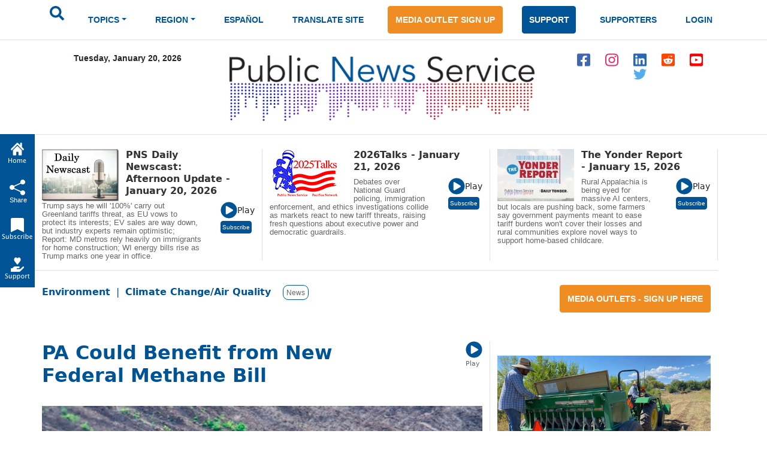

--- FILE ---
content_type: text/html; charset=ISO-8859-1
request_url: https://publicnewsservice.org/2019-05-16/climate-change-air-quality/pa-could-benefit-from-new-federal-methane-bill/a66519-1
body_size: 25531
content:
<!DOCTYPE html>
<meta charset="utf-8"/>
<head>
<!-- Google tag (gtag.js) -->
<script async src="https://www.googletagmanager.com/gtag/js?id=G-X45TFHNRCN"></script>
<script>
  window.dataLayer = window.dataLayer || [];
  function gtag(){dataLayer.push(arguments);}
  gtag('js', new Date());
  gtag('config', 'G-X45TFHNRCN');
</script>

<meta http-equiv="Pragma" content="no-cache" />
<meta property="og:title" content="PA Could Benefit from New Federal Methane Bill" />
<title>PA Could Benefit from New Federal Methane Bill / Public News Service</title>
<meta property="og:type" content="article" />
<meta property="og:url" content="/index.php?/content/article/66519-1" />
<meta property="og:image" content="https://www.newsservice.org/getimage.php?p=c2dpZD02NjUxOSZzaWQ9MQ==" />
<meta property="og:site:name" content="Public News Service" />
<meta property="og:description" content="HARRISBURG, Pa. &#8211; New federal legislation could help Pennsylvania reduce methane gas leaks from natural gas facilities.   Methane is considered one of the most potent greenhouse gases, and roughly 520,000 metric tons of the gas is leaked by oil and gas facilities in the state each year.  ..." />
<meta name="title" content="PA Could Benefit from New Federal Methane Bill" />
<meta name="description" content="HARRISBURG, Pa. &#8211; New federal legislation could help Pennsylvania reduce methane gas leaks from natural gas facilities.   Methane is considered one of the most potent greenhouse gases, and roughly 520,000 metric tons of the gas is leaked by oil and gas facilities in the state each year.  ..." />
<script type="text/javascript" src="/files/swfobject.js"></script>
<script type="text/javascript">
<!--
function popup(mylink, windowname, w, h)
{
  if (! window.focus)return true;
    var href;
  if (typeof(mylink) == 'string')
     href=mylink;
  else
     href=mylink.href;
      if (w == 0)
    {
       w = 780; h = 580; // default sizes
      if (window.screen) {
        w = window.screen.availWidth * 75 / 100;
        h = window.screen.availHeight * 75 / 100;
      }
    }
  window.open(href, windowname, 'width='+w+',height='+h+',scrollbars=yes,location=no');
  return false;
}
//-->
</script>

<link rel="apple-touch-icon" sizes="180x180" href="/images/apple-touch-icon.png">
<link rel="icon" type="image/png" sizes="32x32" href="/images/favicon-32x32.png">
<link rel="icon" type="image/png" sizes="16x16" href="/images/favicon-16x16.png">
<meta name="theme-color" content="#ffffff">
<meta name="robots" content="index,follow" />
<meta name="twitter:widgets:new-embed-design" content="on">
<meta property="fb:pages" content="271906814169" />
<meta name="viewport" content="width=device-width, initial-scale=1, shrink-to-fit=no">
<meta name="keywords" content="htmlcss bootstrap, multi level menu, submenu, treeview nav menu examples" />

<!-- Bootstrap core CSS -->
<link href="/css/bootstrap.min.css" rel="stylesheet" >
<script src="/js/jquery-1.12.4.min.js"></script>
<script src="/js/bootstrap.bundle.min.js" ></script>

<!--SHARE THIS SCRIPTS-->
<script type="text/javascript">var switchTo5x=true;</script>
<script type="text/javascript" src="https://ws.sharethis.com/button/buttons.js"></script>
<script type="text/javascript">stLight.options({publisher: "ur-9c40321a-160c-a11-b148-3c072ea2aa1e"}); </script>
<!--END SHARE THIS SCRIPTS-->    


    <!-- Custom styles for this template -->
    <link href="/css/pns-navbar.css?v=3" rel="stylesheet">
    <link href="/css/pns-styles.css?v=5" rel="stylesheet">



    <style>
      .bd-placeholder-img {
        font-size: 1.125rem;
        text-anchor: middle;
        -webkit-user-select: none;
        -moz-user-select: none;
        user-select: none;
      }

      @media (min-width: 768px) {
        .bd-placeholder-img-lg {
          font-size: 3.5rem;
        }
      }
    </style>
<script type="text/javascript">
// audio play pause
function audpp(id) {
var myaud = document.getElementById(id);
if (myaud.paused) { 
// trigger download event on audio file
gtag('event', 'file_download', {
        'file_extension': 'mp3',
        'link_url': myaud.currentSrc
      });
 myaud.controls = true; 
 myaud.play(); 
 myaud.setAttribute("controlsList", "nodownload");
 $(myaud.parentElement).find(".playsound").css({"display":"none"}); } else { myaud.pause(); $(myaud.parentElement).children(".playsound").css({"display":"block"}); }
}
$(function(){
    $("audio").on("play", function() {
        $("audio").not(this).each(function(index, audio) {
            audio.pause();
			audio.controls = false;
			$(audio.parentElement).find(".playsound").css({"display":"block"});
        });
    });
});
</script>
<script async src="https://pagead2.googlesyndication.com/pagead/js/adsbygoogle.js?client=ca-pub-7342709941943951" crossorigin="anonymous"></script>

  </head>
  <body>
  <div id="skiptocontent"><a href="#maincontent">skip to main content</a></div>
  <div id="skiptonewscastcontent"><a href="#newscastcontent">skip to newscasts</a></div>
  <nav class="navbar navbar-expand-lg navbar-dark" aria-label="Tenth navbar example">
    <div class="container-fluid">
      <button class="navbar-toggler" type="button" data-bs-toggle="collapse" data-bs-target="#navbarsExample08" aria-controls="navbarsExample08" aria-expanded="false" aria-label="Toggle navigation">
        <span class="navbar-toggler-icon"></span>
      </button>

      <!-- Navigation -->
      <div class="collapse navbar-collapse justify-content-md-center" id="navbarsExample08">
        <ul class="navbar-nav">
          <li class="nav-item pns-nav">
            <form action="/results.php" method="post">

				<input type="text" id="keywords" name="keywords" placeholder="Search.." style="display:none" />
            	<input type="image" alt="submit" name="submit" id="searchSubmit" src="/assets/images/icon-search.svg" onClick="return searchWork();">

			</form>
          </li>
<li class="nav-item pns-nav dropdown"><a class="nav-link blue dropdown-toggle" id="TopicsDropDown" role="button" data-toggle="dropdown" href="#">TOPICS</a>        
              <!-- Topics Submenus -->
              <ul class="dropdown-menu" aria-labelledby="TopicsDropDown01">
<li class="dropdown-submenu"><a class="dropdown-item" href="/news-environment/IEnvironment">Environment</a>
			  
				<!-- Environment Submenu Level 1 -->
				<ul class="dropdown-menu" >
				<li><a class="dropdown-item" href="/news-animal-welfare/C2">Animal Welfare</a></li>
<li><a class="dropdown-item" href="/news-climate-change-air-quality/C16">Climate Change/Air Quality</a></li>
<li><a class="dropdown-item" href="/news-endangered-species-and-wildlife/C14">Endangered Species &amp; Wildlife</a></li>
<li><a class="dropdown-item" href="/news-energy-policy/C9">Energy Policy</a></li>
<li><a class="dropdown-item" href="/news-environment/C15">Environment</a></li>
<li><a class="dropdown-item" href="/news-environmental-justice/C51">Environmental Justice</a></li>
<li><a class="dropdown-item" href="/news-nuclear-waste/C23">Nuclear Waste</a></li>
<li><a class="dropdown-item" href="/news-oceans/C54">Oceans</a></li>
<li><a class="dropdown-item" href="/news-public-lands-wilderness/C24">Public Lands/Wilderness</a></li>
<li><a class="dropdown-item" href="/news-rural-farming/C25">Rural/Farming</a></li>
<li><a class="dropdown-item" href="/news-salmon-recovery/C26">Salmon Recovery</a></li>
<li><a class="dropdown-item" href="/news-sustainable-agriculture/C30">Sustainable Agriculture</a></li>
<li><a class="dropdown-item" href="/news-toxics/C32">Toxics</a></li>
<li><a class="dropdown-item" href="/news-urban-planning-transportation/C33">Urban Planning/Transportation</a></li>
<li><a class="dropdown-item" href="/news-waste-reduction-recycling/C44">Waste Reduction/Recycling</a></li>
<li><a class="dropdown-item" href="/news-water/C34">Water</a></li>
</ul>
			  </li>
			  <li class="dropdown-submenu"><a class="dropdown-item" href="/news-health-and-wellness/IHealth+and+Wellness">Health and Wellness</a>
			  
				<!-- Environment Submenu Level 1 -->
				<ul class="dropdown-menu" >
				<li><a class="dropdown-item" href="/news-alcohol-and-drug-abuse-prevention/C38">Alcohol and Drug Abuse Prevention</a></li>
<li><a class="dropdown-item" href="/news-disabilities/C10">Disabilities</a></li>
<li><a class="dropdown-item" href="/news-domestic-violence-sexual-assault/C11">Domestic Violence/Sexual Assault</a></li>
<li><a class="dropdown-item" href="/news-health-issues/C17">Health Issues</a></li>
<li><a class="dropdown-item" href="/news-hiv-aids-prevention/C43">HIV/AIDS Prevention</a></li>
<li><a class="dropdown-item" href="/news-mental-health/C22">Mental Health</a></li>
<li><a class="dropdown-item" href="/news-reproductive-health/C59">Reproductive Health</a></li>
<li><a class="dropdown-item" href="/news-smoking-prevention/C28">Smoking Prevention</a></li>
<li><a class="dropdown-item" href="/news-teen-pregnancy-prevention/C31">Teen Pregnancy Prevention</a></li>
</ul>
			  </li>
			  <li class="dropdown-submenu"><a class="dropdown-item" href="/news-social-issues/ISocial+Issues">Social Issues</a>
			  
				<!-- Environment Submenu Level 1 -->
				<ul class="dropdown-menu" >
				<li><a class="dropdown-item" href="/news-arts-and-culture/C1">Arts &amp; Culture</a></li>
<li><a class="dropdown-item" href="/news-budget-policy-and-priorities/C3">Budget Policy &amp; Priorities</a></li>
<li><a class="dropdown-item" href="/news-campaign-finance-reform-money-in-pol/C4">Campaign Finance Reform/Money in Pol</a></li>
<li><a class="dropdown-item" href="/news-census/C56">Census</a></li>
<li><a class="dropdown-item" href="/news-childrens-issues/C5">Children's Issues</a></li>
<li><a class="dropdown-item" href="/news-civic-engagement/C40">Civic Engagement</a></li>
<li><a class="dropdown-item" href="/news-civil-rights/C42">Civil Rights</a></li>
<li><a class="dropdown-item" href="/news-community-issues-and-volunteering/C6">Community Issues and Volunteering</a></li>
<li><a class="dropdown-item" href="/news-consumer-issues/C7">Consumer Issues</a></li>
<li><a class="dropdown-item" href="/news-criminal-justice/C8">Criminal Justice</a></li>
<li><a class="dropdown-item" href="/news-cultural-resources/C53">Cultural Resources</a></li>
<li><a class="dropdown-item" href="/news-early-childhood-education/C12">Early Childhood Education</a></li>
<li><a class="dropdown-item" href="/news-education/C13">Education</a></li>
<li><a class="dropdown-item" href="/news-family-father-issues/C49">Family/Father Issues</a></li>
<li><a class="dropdown-item" href="/news-gun-violence-prevention/C50">Gun Violence Prevention</a></li>
<li><a class="dropdown-item" href="/news-housing-homelessness/C18">Housing/Homelessness</a></li>
<li><a class="dropdown-item" href="/news-human-rights-racial-justice/C19">Human Rights/Racial Justice</a></li>
<li><a class="dropdown-item" href="/news-hunger-food-nutrition/C20">Hunger/Food/Nutrition</a></li>
<li><a class="dropdown-item" href="/news-immigrant-issues/C46">Immigrant Issues</a></li>
<li><a class="dropdown-item" href="/news-international-relief/C45">International Relief</a></li>
<li><a class="dropdown-item" href="/news-juvenile-justice/C58">Juvenile Justice</a></li>
<li><a class="dropdown-item" href="/news-lgbtqia-issues/C41">LGBTQIA Issues</a></li>
<li><a class="dropdown-item" href="/news-livable-wages-working-families/C21">Livable Wages/Working Families</a></li>
<li><a class="dropdown-item" href="/news-media-reform/C57">Media Reform</a></li>
<li><a class="dropdown-item" href="/news-native-american-issues/C47">Native American Issues</a></li>
<li><a class="dropdown-item" href="/news-peace/C37">Peace</a></li>
<li><a class="dropdown-item" href="/news-philanthropy/C48">Philanthropy</a></li>
<li><a class="dropdown-item" href="/news-poverty-issues/C55">Poverty Issues</a></li>
<li><a class="dropdown-item" href="/news-senior-issues/C27">Senior Issues</a></li>
<li><a class="dropdown-item" href="/news-social-justice/C29">Social Justice</a></li>
<li><a class="dropdown-item" href="/news-welfare-reform/C35">Welfare Reform</a></li>
<li><a class="dropdown-item" href="/news-womens-issues/C36">Women's Issues</a></li>
<li><a class="dropdown-item" href="/news-youth-issues/C52">Youth Issues</a></li>
</ul>
			  </li>
			  </ul>
			  </li>
			  <li class="nav-item pns-nav dropdown">
            <a class="nav-link blue dropdown-toggle" href="#" id="dropdown01" data-bs-toggle="dropdown" aria-expanded="false">REGION</a>

            <!-- Region Submenus -->
            <ul class="dropdown-menu" aria-labelledby="RegionDropDown01">
			<li class="dropdown-submenu"><a class="dropdown-item" href="/region-/"></a>
                <!-- Midwest Submenu Level -->
                <ul class="dropdown-menu" >
				<li><a class="dropdown-item" href="/state-usa/US">USA</a></li>
				  </ul>
              </li>
			  <li class="dropdown-submenu"><a class="dropdown-item" href="/region-midwest/Midwest">Midwest</a>
                <!-- Midwest Submenu Level -->
                <ul class="dropdown-menu" >
				<li><a class="dropdown-item" href="/state-iowa/IA">Iowa</a></li>
				  <li><a class="dropdown-item" href="/state-illinois/IL">Illinois</a></li>
				  <li><a class="dropdown-item" href="/state-indiana/IN">Indiana</a></li>
				  <li><a class="dropdown-item" href="/state-kansas/KS">Kansas</a></li>
				  <li><a class="dropdown-item" href="/state-michigan/MI">Michigan</a></li>
				  <li><a class="dropdown-item" href="/state-minnesota/MN">Minnesota</a></li>
				  <li><a class="dropdown-item" href="/state-missouri/MO">Missouri</a></li>
				  <li><a class="dropdown-item" href="/state-north-dakota/ND">North Dakota</a></li>
				  <li><a class="dropdown-item" href="/state-nebraska/NE">Nebraska</a></li>
				  <li><a class="dropdown-item" href="/state-ohio/OH">Ohio</a></li>
				  <li><a class="dropdown-item" href="/state-south-dakota/SD">South Dakota</a></li>
				  <li><a class="dropdown-item" href="/state-wisconsin/WI">Wisconsin</a></li>
				  </ul>
              </li>
			  <li class="dropdown-submenu"><a class="dropdown-item" href="/region-northeast/Northeast">Northeast</a>
                <!-- Midwest Submenu Level -->
                <ul class="dropdown-menu" >
				<li><a class="dropdown-item" href="/state-connecticut/CT">Connecticut</a></li>
				  <li><a class="dropdown-item" href="/state-district-of-columbia/DC">District of Columbia</a></li>
				  <li><a class="dropdown-item" href="/state-delaware/DE">Delaware</a></li>
				  <li><a class="dropdown-item" href="/state-massachusetts/MA">Massachusetts</a></li>
				  <li><a class="dropdown-item" href="/state-maryland/MD">Maryland</a></li>
				  <li><a class="dropdown-item" href="/state-maine/ME">Maine</a></li>
				  <li><a class="dropdown-item" href="/state-new-hampshire/NH">New Hampshire</a></li>
				  <li><a class="dropdown-item" href="/state-new-jersey/NJ">New Jersey</a></li>
				  <li><a class="dropdown-item" href="/state-new-york/NY">New York</a></li>
				  <li><a class="dropdown-item" href="/state-pennsylvania/PA">Pennsylvania</a></li>
				  <li><a class="dropdown-item" href="/state-rhode-island/RI">Rhode Island</a></li>
				  <li><a class="dropdown-item" href="/state-vermont/VT">Vermont</a></li>
				  </ul>
              </li>
			  <li class="dropdown-submenu"><a class="dropdown-item" href="/region-southeast/Southeast">Southeast</a>
                <!-- Midwest Submenu Level -->
                <ul class="dropdown-menu" >
				<li><a class="dropdown-item" href="/state-alabama/AL">Alabama</a></li>
				  <li><a class="dropdown-item" href="/state-arkansas/AR">Arkansas</a></li>
				  <li><a class="dropdown-item" href="/state-florida/FL">Florida</a></li>
				  <li><a class="dropdown-item" href="/state-georgia/GA">Georgia</a></li>
				  <li><a class="dropdown-item" href="/state-kentucky/KY">Kentucky</a></li>
				  <li><a class="dropdown-item" href="/state-louisiana/LA">Louisiana</a></li>
				  <li><a class="dropdown-item" href="/state-mississippi/MS">Mississippi</a></li>
				  <li><a class="dropdown-item" href="/state-north-carolina/NC">North Carolina</a></li>
				  <li><a class="dropdown-item" href="/state-south-carolina/SC">South Carolina</a></li>
				  <li><a class="dropdown-item" href="/state-tennessee/TN">Tennessee</a></li>
				  <li><a class="dropdown-item" href="/state-virginia/VA">Virginia</a></li>
				  <li><a class="dropdown-item" href="/state-west-virginia/WV">West Virginia</a></li>
				  </ul>
              </li>
			  <li class="dropdown-submenu"><a class="dropdown-item" href="/region-southwest/Southwest">Southwest</a>
                <!-- Midwest Submenu Level -->
                <ul class="dropdown-menu" >
				<li><a class="dropdown-item" href="/state-arizona/AZ">Arizona</a></li>
				  <li><a class="dropdown-item" href="/state-colorado/CO">Colorado</a></li>
				  <li><a class="dropdown-item" href="/state-new-mexico/NM">New Mexico</a></li>
				  <li><a class="dropdown-item" href="/state-oklahoma/OK">Oklahoma</a></li>
				  <li><a class="dropdown-item" href="/state-texas/TX">Texas</a></li>
				  <li><a class="dropdown-item" href="/state-utah/UT">Utah</a></li>
				  </ul>
              </li>
			  <li class="dropdown-submenu"><a class="dropdown-item" href="/region-western/Western">Western</a>
                <!-- Midwest Submenu Level -->
                <ul class="dropdown-menu" >
				<li><a class="dropdown-item" href="/state-alaska/AK">Alaska</a></li>
				  <li><a class="dropdown-item" href="/state-california/CA">California</a></li>
				  <li><a class="dropdown-item" href="/state-hawaii/HI">Hawaii</a></li>
				  <li><a class="dropdown-item" href="/state-idaho/ID">Idaho</a></li>
				  <li><a class="dropdown-item" href="/state-montana/MT">Montana</a></li>
				  <li><a class="dropdown-item" href="/state-nevada/NV">Nevada</a></li>
				  <li><a class="dropdown-item" href="/state-oregon/OR">Oregon</a></li>
				  <li><a class="dropdown-item" href="/state-washington/WA">Washington</a></li>
				  <li><a class="dropdown-item" href="/state-wyoming/WY">Wyoming</a></li>
				  </ul>
              </li>
			  </ul>
			  </li>
			  <li class="nav-item pns-nav">
            <a class="nav-link blue" href="/index.php?/content/lang/4">ESPA&Ntilde;OL</a>
          </li>
          <li class="nav-item pns-nav">
            <a class="nav-link blue" href="https://pnsne.ws/PNS-Spanish-Translation">TRANSLATE SITE</a>
          </li>
          <li class="nav-item pns-nav">
            <a class="btn pns-btn-primary pns-btn active" href="/media-outlet.php">MEDIA OUTLET SIGN UP</a>
          </li>
          <li class="nav-item pns-nav">
            <a class="btn pns-btn pns-btn-secondary active" href="/dn1.php">SUPPORT</a>
          </li>
          <li class="nav-item pns-nav">
            <a class="nav-link blue" href="/supporters.php">SUPPORTERS</a>
          </li>
          <li class="nav-item pns-nav">
            <a class="nav-link blue" href="/nc/login.php">LOGIN</a>
          </li>
	</ul>
	  </div>
	</div>
  </nav>
  
    <!-- Header -->
  <div class="container">
    <div class="row">
        <div class="col-md-3 text-center">
          <p class="pns-date">Tuesday, January 20, 2026</p>
        </div>
        <div class="col-md-6 text-center">
          <a href="/"><img src="/assets/images/logo-new.png" style="width:95%" alt="Public News Service Logo"></a>
          
        </div>
        <div class="col-md-3 text-center align-middle">
          <a href="https://www.facebook.com/PublicNewsService" target="_blank"><img class="pns-social-padding align-middle" src="/assets/images/icon-fb.svg" alt="facebook"></a>
          <a href="http://www.instagram.com/public.news.service" target="_blank"><img class="pns-social-padding" src="/assets/images/icon-ig.svg" alt="instagram"></a>
          <a href="https://www.linkedin.com/company/public-news-service" target="_blank"><img class="pns-social-padding" src="/assets/images/icon-in.svg" alt="linkedin"></a>
          <a href="https://www.reddit.com/user/publicnewsservice" target="_blank"><img class="pns-social-padding" src="/assets/images/icon-social.svg" alt="reddit"></a>
          <a href="https://www.youtube.com/channel/UCZn6cOvEFEcysl3plFpWDxw" target="_blank"><img class="pns-social-padding" src="/assets/images/icon-yt.svg" alt="youtube"></a>
		  <a href="http://twitter.com/PNS_News" target="_blank"><img class="pns-social-padding" src="/assets/images/icon-twitter-blue.svg" alt="twitter"></a>


        </div>
    </div>
  </div>

  <!-- Divider -->
  <div class="container-fluid pns-bottom-border pns-mb-20 pns-mt-20"></div>
<script type="text/javascript">

      $(".pns-nav, .dropdown").hover(
          function () {
              $('>.dropdown-menu', this).stop(true, true).fadeIn("fast");
              $(this).addClass('open');
          },
          function () {
              $('>.dropdown-menu', this).stop(true, true).fadeOut("fast");
              $(this).removeClass('open');
          });
		function searchWork()
		{
			var sf = document.getElementById("keywords");
			if (sf.style.display == "none") {
				sf.style.display = "block";
				var b = document.getElementById("searchSubmit");
				b.style.display = "none";
				sf.focus();
				return false;
			} else return true;
		}

    </script>
<script type="text/javascript">
<!--
function popup(mylink, windowname, w, h)
{
  if (! window.focus)return true;
    var href;
  if (typeof(mylink) == 'string')
     href=mylink;
  else
     href=mylink.href;
      if (w == 0)
    {
       w = 780; h = 580; // default sizes
      if (window.screen) {
        w = window.screen.availWidth * 75 / 100;
        h = window.screen.availHeight * 75 / 100;
      }
    }
  window.open(href, windowname, 'width='+w+',height='+h+',scrollbars=yes,location=no');
  return false;
}
//-->
</script>
<!-- Newscast Subscribe Modal -->
<div class="modal fade" id="newscastModal" tabindex="-1" role="dialog" aria-labelledby="newscastModalLabel" aria-hidden="true">
  <div class="modal-dialog" role="document">
    <div class="modal-content">
      <div class="modal-header">
        <h5 class="modal-title" id="newscastModalLabel">PNS Newscasts</h5>
        <button type="button" class="btn-close" data-bs-dismiss="modal" aria-label="Close"></button>
      </div>
      <div class="modal-body">
        <div class="rowSBS">
				<div class="imageSBS3"><a href="https://pnsne.ws/PNS-Stitcher" target="_blank"><img style="max-height:70px;max-width:100%" src="/images/stitcher-logo.png" /></a></div>
				<div class="imageSBS3"><a href="https://pnsne.ws/PNS-Spotify"  target="_blank"><img style="max-height:70px;max-width:100%" src="/images/spotify-logo.png" /></a></div>
				<div class="imageSBS3"><a href="https://pnsne.ws/PNS-RSS-Feed"  target="_blank"><img style="max-height:70px;max-width:100%" src="/images/rss-feed-logo.png" /></a></div>
				</div>
				<div class="rowSBS">
				<div class="imageSBS2"><a href="https://pnsne.ws/PNS-Google" target="_blank"><img style="max-height:70px;max-width:100%" src="/images/google-podcasts-logo.png" /></a></div>
				<div class="imageSBS2"><a href="https://pnsne.ws/PNS-Apple-Podcast"  target="_blank"><img style="max-height:70px;max-width:100%" src="/images/apple-podcasts-logo.png" /></a></div>
				</div>
				<table border="0">
				<tr><td colspan="2">Audio Activation</td></tr>
				<tr><td style="text-align:center"><img src="/images/siri-logo.png" style="max-height:70px" /></td><td>&quot;Siri, play the Public News Service (podcast)&quot;</td></tr>
				<tr><td style="text-align:center"><img src="/images/google-home-logo.png" style="max-height:70px" /></td><td>&quot;Hey Google, play the Public News Service podcast&quot;</td></tr>
				<tr><td style="text-align:center"><img src="/images/amazon-alexa-logo.png" style="max-height:70px" /></td><td>&quot;Alexa, play Public News Service podcast&quot;<br />or &quot;Alexa, what's my news flash?&quot; once you set it up in the Alexa app</td></tr>
				<tr><td style="text-align:center"><button type="button" class="btn pns-btn pns-btn-secondary-tight" href="/embed.php?ncl=7261" target="popup" onclick="window.open('/embed.php?ncl=7261','popup','width=600,height=600'); return false;">&lt;&nbsp;/&nbsp;&gt;</button></td><td>Embed this Newscast</td></tr>
				</table>
		</div>

      </div>
      <div class="modal-footer">
        <button type="button" class="btn btn-secondary" data-dismiss="modal">Close</button>
      </div>
    </div>
  </div>
</div>
<!-- YYYY talks Subscribe Modal -->
<div class="modal fade" id="talksModal" tabindex="-1" role="dialog" aria-labelledby="talksModalLabel" aria-hidden="true">
  <div class="modal-dialog" role="document">
    <div class="modal-content">
      <div class="modal-header">
        <h5 class="modal-title" id="talksModalLabel">2026 Talks</h5>
        <button type="button" class="btn-close" data-bs-dismiss="modal" aria-label="Close"></button>
      </div>
      <div class="modal-body">
        <div class="rowSBS">
				<div class="imageSBS3"><a href="https://www.stitcher.com/podcast/public-news-service" target="_blank"><img style="max-height:70px;max-width:100%" src="/images/stitcher-logo.png" /></a></div>
				<div class="imageSBS3"><a href="https://open.spotify.com/show/6RLWo0kOFR85UQrLhEg8Ry"  target="_blank"><img style="max-height:70px;max-width:100%" src="/images/spotify-logo.png" /></a></div>
				<div class="imageSBS3"><a href="https://2020talks.libsyn.com/rss"  target="_blank"><img style="max-height:70px;max-width:100%" src="/images/rss-feed-logo.png" /></a></div>
				</div>
				<div class="rowSBS">
				<div class="imageSBS2"><a href="https://podcasts.google.com/feed/aHR0cHM6Ly8yMDIwdGFsa3MubGlic3luLmNvbS9yc3M?sa=X&ved=0CAcQrrcFahgKEwjozYWD1szyAhUAAAAAHQAAAAAQtQE" target="_blank"><img style="max-height:70px;max-width:100%" src="/images/google-podcasts-logo.png" /></a></div>
				<div class="imageSBS2"><a href="https://podcasts.apple.com/us/podcast/2021-talks/id1477877373"  target="_blank"><img style="max-height:70px;max-width:100%" src="/images/apple-podcasts-logo.png" /></a></div>
				</div>
				<table border="0">
				<tr><td colspan="2">Audio Activation</td></tr>
				<tr><td style="text-align:center"><img src="/images/siri-logo.png" style="max-height:70px" /></td><td>&quot;Siri, play the 2026 Talks podcast&quot;</td></tr>
				<tr><td style="text-align:center"><img src="/images/google-home-logo.png" style="max-height:70px" /></td><td>&quot;Hey Google, play the 2026 Talks podcast&quot;</td></tr>
				<tr><td style="text-align:center"><img src="/images/amazon-alexa-logo.png" style="max-height:70px" /></td><td>&quot;Alexa, play 2000 26 Talks podcast&quot;<br />or &quot;Alexa, what's my news flash?&quot; once you set it up in the Alexa app</td></tr>
				<tr><td style="text-align:center"><button type="button" class="btn pns-btn pns-btn-secondary-tight" href="/embed.php?ncl=7262" target="popup" onclick="window.open('/embed.php?ncl=7262','popup','width=600,height=600'); return false;">&lt;&nbsp;/&nbsp;&gt;</button></td><td>Embed this Newscast</td></tr>
				</table>
		</div>

      </div>
      <div class="modal-footer">
        <button type="button" class="btn btn-secondary" data-dismiss="modal">Close</button>
      </div>
    </div>
  </div>
</div>
<!-- Yonder report Subscribe Modal -->
<div class="modal fade" id="yonderModal" tabindex="-1" role="dialog" aria-labelledby="yonderModalLabel" aria-hidden="true">
  <div class="modal-dialog" role="document">
    <div class="modal-content">
      <div class="modal-header">
        <h5 class="modal-title" id="yonderModalLabel">The Yonder Report</h5>
        <button type="button" class="btn-close" data-bs-dismiss="modal" aria-label="Close"></button>
      </div>
      <div class="modal-body">
        <div class="rowSBS">
				<div class="imageSBS3"><a href="https://www.stitcher.com/show/the-yonder-report" target="_blank"><img style="max-height:70px;max-width:100%" src="/images/stitcher-logo.png" /></a></div>
				<div class="imageSBS3"><a href="https://open.spotify.com/show/0AE9tLxfpnLhPuweIAhelg?si=lLblOi4PR_6e4qVGojuvKA&dl_branch=1"  target="_blank"><img style="max-height:70px;max-width:100%" src="/images/spotify-logo.png" /></a></div>
				<div class="imageSBS3"><a href="https://theyonderreport.libsyn.com/rss"  target="_blank"><img style="max-height:70px;max-width:100%" src="/images/rss-feed-logo.png" /></a></div>
				</div>
				<div class="rowSBS">
				<div class="imageSBS2"><a href="https://podcasts.google.com/feed/aHR0cHM6Ly90aGV5b25kZXJyZXBvcnQubGlic3luLmNvbS9yc3M?sa=X&ved=0CAcQrrcFahgKEwjozYWD1szyAhUAAAAAHQAAAAAQpwI" target="_blank"><img style="max-height:70px;max-width:100%" src="/images/google-podcasts-logo.png" /></a></div>
				<div class="imageSBS2"><a href="https://podcasts.apple.com/us/podcast/the-yonder-report/id1580773127"  target="_blank"><img style="max-height:70px;max-width:100%" src="/images/apple-podcasts-logo.png" /></a></div>
				</div>
				<table border="0">
				<tr><td colspan="2">Audio Activation</td></tr>
				<tr><td style="text-align:center"><img src="/images/siri-logo.png" style="max-height:70px" /></td><td>&quot;Siri, play the Yonder Report podcast&quot;</td></tr>
				<tr><td style="text-align:center"><img src="/images/google-home-logo.png" style="max-height:70px" /></td><td>&quot;Hey Google, play the Yonder Report podcast&quot;</td></tr>
				<tr><td style="text-align:center"><img src="/images/amazon-alexa-logo.png" style="max-height:70px" /></td><td>&quot;Alexa, play the Yonder Report podcast&quot;<br />or &quot;Alexa, what's my news flash?&quot; once you set it up in the Alexa app</td></tr>
				<tr><td style="text-align:center"><button type="button" class="btn pns-btn pns-btn-secondary-tight" href="/embed.php?ncl=7250" target="popup" onclick="window.open('/embed.php?ncl=7250','popup','width=600,height=600'); return false;">&lt;&nbsp;/&nbsp;&gt;</button></td><td>Embed this Newscast</td></tr>
				</table>
		</div>

      </div>
      <div class="modal-footer">
        <button type="button" class="btn btn-secondary" data-dismiss="modal">Close</button>
      </div>
    </div>
  </div>
</div>

  <!-- Two Column Top Newscasts -->
  <div id="newscastcontent" class="container mt-4 pns-bb-1 pb-3 margin-floating-nav">
    <div class="row">
	
      <div class="col-md-4 pns-br-1 mobile-pb-30">
	  	  <a href="/index.php?/content/newscasts/7261">
          <img class="float-start pns-pr-12" src="/cuts/images/newscastbuttonsm0.jpg" alt="view newscast page"></a>
        <div class="w-50 float-start">
		  <a href="/index.php?/content/newscasts/7261">
          <h2 class="mediumheader">PNS Daily Newscast: Afternoon Update - January 20, 2026</h2></a>
        </div>
        <div class="float-end align-items-center">
          <a href="#" onClick="return audpp('newscastAudio0');"><img alt="play newscast audio" class="playsound" src="/assets/images/icon-play.svg" ></a><small>Play</small>
		  <audio id="newscastAudio0"  preload="none"  src="https://www.newsservice.org/mp3.php?f=comp-7261.mp3"></audio><br>
		  
		  <button type="button" class="btn pns-btn pns-btn-secondary-tight" data-bs-toggle="modal" data-bs-target="#newscastModal">Subscribe</button>
        </div>
        <p class="pt-2 w-75 pns-small-medium">Trump says he will '100%' carry out Greenland tariffs threat, as EU vows to protect its interests; EV sales are way down, but industry experts remain optimistic; Report: MD metros rely heavily on immigrants for home construction; WI energy bills rise as Trump marks one year in office.</p>
      </div>
	  
      <div class="col-md-4 pns-br-1 mobile-pb-30">
	  	  <a href="/index.php?/content/newscasts/7262">
          <img class="float-start pns-pr-12" src="/cuts/images/newscastbuttonsm1.jpg" alt="view newscast page"></a>
        <div class="w-50 float-start">
		  <a href="/index.php?/content/newscasts/7262">
          <h2 class="mediumheader">2026Talks - January 21, 2026</h2></a>
        </div>
        <div class="float-end align-items-center">
          <a href="#" onClick="return audpp('newscastAudio1');"><img alt="play newscast audio" class="playsound" src="/assets/images/icon-play.svg" ></a><small>Play</small>
		  <audio id="newscastAudio1"  preload="none"  src="https://www.newsservice.org/mp3.php?f=comp-7262.mp3"></audio><br>
		  
		  <button type="button" class="btn pns-btn pns-btn-secondary-tight" data-bs-toggle="modal" data-bs-target="#talksModal">Subscribe</button>
        </div>
        <p class="pt-2 w-75 pns-small-medium">Debates over National Guard policing, immigration enforcement, and ethics investigations collide as markets react to new tariff threats, raising fresh questions about executive power and democratic guardrails.</p>
      </div>
	  
      <div class="col-md-4 pns-br-1 mobile-pb-30">
	  	  <a href="/index.php?/content/newscasts/7250">
          <img class="float-start pns-pr-12" src="/cuts/images/newscastbuttonsm2.jpg" alt="view newscast page"></a>
        <div class="w-50 float-start">
		  <a href="/index.php?/content/newscasts/7250">
          <h2 class="mediumheader">The Yonder Report - January 15, 2026</h2></a>
        </div>
        <div class="float-end align-items-center">
          <a href="#" onClick="return audpp('newscastAudio2');"><img alt="play newscast audio" class="playsound" src="/assets/images/icon-play.svg" ></a><small>Play</small>
		  <audio id="newscastAudio2"  preload="none"  src="https://www.newsservice.org/mp3.php?f=comp-7250.mp3"></audio><br>
		  
		  <button type="button" class="btn pns-btn pns-btn-secondary-tight" data-bs-toggle="modal" data-bs-target="#yonderModal">Subscribe</button>
        </div>
        <p class="pt-2 w-75 pns-small-medium">Rural Appalachia is being eyed for massive AI centers, but locals are pushing back, some farmers say government payments meant to ease tariff burdens won't cover their losses and rural communities explore novel ways to support home-based childcare.  </p>
      </div>
	  </div>
<div class="row">
		</div>

      
      

  </div>
</div>
<div id="maincontentouter">

<!-- Floating Nav -->
  <div class="floating-nav no-show-on-mobile">
    <ul>
        <li><a href="/"><img src="/assets/images/icon-home-n.png" alt="home"></a></li>
        <li class="bkgd-color" style="padding:12px 0 0 16px;"><a href="#"><svg xmlns="http://www.w3.org/2000/svg" width="26" class="icon-color" height="26" fill="currentColor" class="bi bi-share-fill" viewBox="0 0 16 16">
          <path d="M11 2.5a2.5 2.5 0 1 1 .603 1.628l-6.718 3.12a2.499 2.499 0 0 1 0 1.504l6.718 3.12a2.5 2.5 0 1 1-.488.876l-6.718-3.12a2.5 2.5 0 1 1 0-3.256l6.718-3.12A2.5 2.5 0 0 1 11 2.5z"/>
        </svg><br><p class="the-text-color" style="font-size:11px;;">Share</p></a>

          <div class="floating-nav show-social-icons">
<span class='st_facebook_large' st_image='' st_title='' st_url='https://publicnewsservice.org/2019-05-16/climate-change-air-quality/pa-could-benefit-from-new-federal-methane-bill/a66519-1' displayText='Facebook'></span>
<span class='st_instagram_large' st_image='' st_title='' st_url='https://publicnewsservice.org/2019-05-16/climate-change-air-quality/pa-could-benefit-from-new-federal-methane-bill/a66519-1' displayText='Instagram'></span>
<span class='st_linkedin_large' st_image='' st_title='' st_url='https://publicnewsservice.org/2019-05-16/climate-change-air-quality/pa-could-benefit-from-new-federal-methane-bill/a66519-1' displayText='Linkedin'></span>
<span class='st_twitter_large' st_image='' st_title='' st_url='https://publicnewsservice.org/2019-05-16/climate-change-air-quality/pa-could-benefit-from-new-federal-methane-bill/a66519-1' displayText='Twitter'></span>
<span class='st_reddit_large' st_image='' st_title='' st_url='https://publicnewsservice.org/2019-05-16/climate-change-air-quality/pa-could-benefit-from-new-federal-methane-bill/a66519-1' displayText='Reddit'></span>
<span class='st_sharethis_large' st_image='' st_title='' st_url='https://publicnewsservice.org/2019-05-16/climate-change-air-quality/pa-could-benefit-from-new-federal-methane-bill/a66519-1' displayText='Share'></span>
</div></li>
	


        <li><a href="/dn2.php"><img src="/assets/images/icon-subscribe-n.png" alt="subscribe"></a></li>
        <li><a href="/dn1.php"><img src="/assets/images/icon-support-n.png" alt="support us"></a></li>
    </ul>
  </div>

           




  <!-- Divider -->
  <div class="container margin-floating-nav">
      <div class="row">
          <div class="col-md-8 pt-4">
            <a href="/news-environment/IEnvironment" class="blue"><strong>Environment</strong></a>  <span class="blue"> &nbsp;|&nbsp; </span>  
			<a href="/news-climate-change-air-quality/C16" class="blue"><strong>Climate Change/Air Quality</strong></a> &nbsp;&nbsp;
			<a href="#" class="btn pns-btn-outline" data-bs-toggle="tooltip" data-bs-placement="right" title="Based on facts, either observed and verified by the reporter, or reported and verified from knowledgeable sources."  >News</a> 
          </div>
          <div class="col-md-4 pt-4"><a href="/media-outlet.php" class="btn pns-btn-primary float-end mobile-float-start">MEDIA OUTLETS - SIGN UP HERE</a></div>
      </div>
  </div>



  <!-- Section 6 -->

  <div class="container mt-5 margin-floating-nav" id="maincontent">
    <div class="row">
      <div class="col-md-8 pns-br-1">

        <div class="row">
          <div class="col-md-12">
            <div class="w-75 float-start pb-4">
			<div id="t1-0" style="display:block"><h2 class="title-blue" style="font-weight: 700;">PA Could Benefit from New Federal Methane Bill</h2></div>
<div id="t1-1" style="display:none"><h2 class="title-blue" style="font-weight: 700;">Building NM's soil for future farmers a marathon, not a sprint </h2></div>
<div id="t1-2" style="display:none"><h2 class="title-blue" style="font-weight: 700;">PA farmers calculate return on climate-friendly ag practices</h2></div>
<div id="t1-3" style="display:none"><h2 class="title-blue" style="font-weight: 700;">Oregon state budget defunds climate resiliency programs</h2></div>
            </div>
            <div class="float-end mobile-pt-35">
			<div id="a1-0" style="display:block"><audio id="ntaua66519-1"><source src="/cuts/66/rss-66519-1.mp3" type="audio/mpeg">Your browser does not support audio.</audio>
                        <figure><a href="#" onclick="audpp('ntaua66519-1')"><img alt="play audio" class="playsound" src="/assets/images/icon-play.svg" ></a><figcaption><small>Play</small></figcaption></figure></div>
<div id="a1-1" style="display:none"><audio id="ntaua97581-1"><source src="/cuts/97/rss-97581-1.mp3" type="audio/mpeg">Your browser does not support audio.</audio>
                        <figure><a href="#" onclick="audpp('ntaua97581-1')"><img alt="play audio" class="playsound" src="/assets/images/icon-play.svg" ></a><figcaption><small>Play</small></figcaption></figure></div>
<div id="a1-2" style="display:none"><audio id="ntaua97571-1"><source src="/cuts/97/rss-97571-1.mp3" type="audio/mpeg">Your browser does not support audio.</audio>
                        <figure><a href="#" onclick="audpp('ntaua97571-1')"><img alt="play audio" class="playsound" src="/assets/images/icon-play.svg" ></a><figcaption><small>Play</small></figcaption></figure></div>
<div id="a1-3" style="display:none"><audio id="ntaua97428-1"><source src="/cuts/97/rss-97428-1.mp3" type="audio/mpeg">Your browser does not support audio.</audio>
                        <figure><a href="#" onclick="audpp('ntaua97428-1')"><img alt="play audio" class="playsound" src="/assets/images/icon-play.svg" ></a><figcaption><small>Play</small></figcaption></figure></div>
            </div>
          </div>
        </div>
         
  <!-- BEGIN CAROUSEL -->
        <div class="row">
          <div class="col-md-12">
            <div id="carouselExampleControls2" class="carousel slide" data-bs-ride="carousel" data-bs-interval="false" transition-duration="1s">
              <div class="carousel-inner">
			  
                <div class="carousel-item active">
                  <figure><img src="https://www.newsservice.org/getimage.php?p=c2dpZD02NjUxOSZzaWQ9MQ==" class="d-block w-100" alt="A proposed federal bill sets a goal of capturing 85% of all methane gas produced on public lands within three years and 90% within five years. (Tim Evanson/Flickr)"><figcaption>A proposed federal bill sets a goal of capturing 85% of all methane gas produced on public lands within three years and 90% within five years. (Tim Evanson/Flickr)</figcaption></figure>
                </div>
				
                <div class="carousel-item ">
                  <figure><img src="https://www.newsservice.org/getimage.php?p=c2dpZD05NzU4MSZzaWQ9MQ==" class="d-block w-100" alt="A seed drill used by New Mexico farmers to plant cover crops causes minimal disturbance to the soil. (photo: courtesy NMhealthysoil.org)"><figcaption>A seed drill used by New Mexico farmers to plant cover crops causes minimal disturbance to the soil. (photo: courtesy NMhealthysoil.org)</figcaption></figure>
                </div>
				
                <div class="carousel-item ">
                  <figure><img src="https://www.newsservice.org/getimage.php?p=c2dpZD05NzU3MSZzaWQ9MQ==" class="d-block w-100" alt="Some Pennsylvania farmers benefit from carbon markets or improved efficiency, such as savings on bedding from manure separators or reduced fuel costs from no-till farming. But owners of some smaller farms question the practicality of "climate-smart" technologies. (Adobe Stock)"><figcaption>Some Pennsylvania farmers benefit from carbon markets or improved efficiency, such as savings on bedding from manure separators or reduced fuel costs from no-till farming. But owners of some smaller farms question the practicality of "climate-smart" technologies. (Adobe Stock)</figcaption></figure>
                </div>
				
                <div class="carousel-item ">
                  <figure><img src="https://www.newsservice.org/getimage.php?p=c2dpZD05NzQyOCZzaWQ9MQ==" class="d-block w-100" alt="Rogue Climate staff and volunteers are seen at the community-led Fire Relief Center, following the Almeda Fire in the Rogue Valley in 2020. (Rogue Climate) "><figcaption>Rogue Climate staff and volunteers are seen at the community-led Fire Relief Center, following the Almeda Fire in the Rogue Valley in 2020. (Rogue Climate) </figcaption></figure>
                </div>
				              </div>
              <button class="carousel-control-prev" type="button" data-bs-target="#carouselExampleControls2" data-bs-slide="prev" aria>
    <span class="carousel-control-prev-icon" aria-hidden="true"></span>
    <span class="visually-hidden">Previous Story</span>
  </button>
  <button class="carousel-control-next" type="button" data-bs-target="#carouselExampleControls2" data-bs-slide="next">
    <span class="carousel-control-next-icon" aria-hidden="true"></span>
    <span class="visually-hidden">Next Story</span>
  </button>
              </div>
			  
              <!-- END CAROUSEL -->
          </div>
        </div>
        
<script>
var nth = 0;
var nnth = 4;
let followcarousel = [
["t1-0","a1-0","cap1-0","auth1-0","art1-0","pcon-0","sdate-0","trust-0","rcs-1","rcs-2","rcs-3"]
,["t1-1","a1-1","cap1-1","auth1-1","art1-1","pcon-1","sdate-1","trust-1","rcs-2","rcs-3","rcs-4"]
,["t1-2","a1-2","cap1-2","auth1-2","art1-2","pcon-2","sdate-2","trust-2","rcs-3","rcs-4","rcs-5"]
,["t1-3","a1-3","cap1-3","auth1-3","art1-3","pcon-3","sdate-3","trust-3","rcs-4","rcs-5","rcs-6"]
];
$(document).ready(function(){
    $('#carouselExampleControls2').on('slide.bs.carousel', function(e){
		var i,j;
		var itm;
		j = followcarousel[nth].length;
		nth = e.from;
		for (i=0; i<j; i++) { itm = document.getElementById(followcarousel[nth][i]); if (itm !== null) itm.style.display = "none"; }
		nth = e.to;
		
		j = followcarousel[nth].length;
		for (i=0; i<j; i++) { itm = document.getElementById(followcarousel[nth][i]); if (itm !== null) itm.style.display = "block"; }
    }); 
});
</script>
     
   

      <div class="row">
        <div class="col-md-6">
            <div class="col d-flex align-items-start mobile-float-start">
			<div id="auth1-0" style="display:block"><p class="font-16 pns-inline title-blue"><a class="title-blue" href="/producers.php?id="> <img class=" author-circular" src="https://www.newsservice.org/producerThumb.php?id=" alt="author">&nbsp;<strong>Mary Schuermann Kuhlman</a>, </strong><p><strong><a class="title-blue" href="/nc/contact.php?eid=&t=Mary+Schuermann+Kuhlman" target="_blank"><img src="/assets/images/icon-email-blue-40.png" "contact author">&nbsp;Contact</strong></p></a></div>
<div id="auth1-1" style="display:none"><p class="font-16 pns-inline title-blue"><a class="title-blue" href="/producers.php?id=196"> <img class=" author-circular" src="https://www.newsservice.org/producerThumb.php?id=196" alt="author">&nbsp;<strong>Roz Brown</a>, Producer</strong><p><strong><a class="title-blue" href="/nc/contact.php?eid=196&t=Roz+Brown" target="_blank"><img src="/assets/images/icon-email-blue-40.png" "contact author">&nbsp;Contact</strong></p></a></div>
<div id="auth1-2" style="display:none"><p class="font-16 pns-inline title-blue"><a class="title-blue" href="/producers.php?id=178"> <img class=" author-circular" src="https://www.newsservice.org/producerThumb.php?id=178" alt="author">&nbsp;<strong>Mark  Richardson</a>, Producer</strong><a class="title-blue" href="/producers.php?id=164"><br><strong>&nbsp;Suzanne Potter</a>, Producer</strong><p><strong><a class="title-blue" href="/nc/contact.php?eid=178&t=Mark++Richardson" target="_blank"><img src="/assets/images/icon-email-blue-40.png" "contact author">&nbsp;Contact</strong></p></a></div>
<div id="auth1-3" style="display:none"><p class="font-16 pns-inline title-blue"><a class="title-blue" href="/producers.php?id=278"> <img class=" author-circular" src="https://www.newsservice.org/producerThumb.php?id=278" alt="author">&nbsp;<strong>Isobel Charle</a>, Producer</strong><p><strong><a class="title-blue" href="/nc/contact.php?eid=278&t=Isobel+Charle" target="_blank"><img src="/assets/images/icon-email-blue-40.png" "contact author">&nbsp;Contact</strong></p></a></div>
			
        	</div>
      </div>
	  <div class="col-md-6">
		  <div class="col d-flex align-items-start float-end mobile-float-start">
			<div id="trust-0" style="display:block"><p class="align-middle font-16 silver"><a href="https://thetrustproject.org/" target=\"_blank\"><img class="pns-pr-5" src="/assets/images/icon-t.png" alt="thetrustproject.org"></a> &nbsp;<strong><a href="/about/bestpractices.php?#trustproject">Why you can trust Public News Service</a></strong></p>
				</div>
<div id="trust-1" style="display:none"><p class="align-middle font-16 silver"><a href="https://thetrustproject.org/" target=\"_blank\"><img class="pns-pr-5" src="/assets/images/icon-t.png" alt="thetrustproject.org"></a> &nbsp;<strong><a href="/about/bestpractices.php?#trustproject">Why you can trust Public News Service</a></strong></p>
				</div>
<div id="trust-2" style="display:none"><p class="align-middle font-16 silver"><a href="https://thetrustproject.org/" target=\"_blank\"><img class="pns-pr-5" src="/assets/images/icon-t.png" alt="thetrustproject.org"></a> &nbsp;<strong><a href="/about/bestpractices.php?#trustproject">Why you can trust Public News Service</a></strong></p>
				</div>
<div id="trust-3" style="display:none"><p class="align-middle font-16 silver"><a href="https://thetrustproject.org/" target=\"_blank\"><img class="pns-pr-5" src="/assets/images/icon-t.png" alt="thetrustproject.org"></a> &nbsp;<strong><a href="/about/bestpractices.php?#trustproject">Why you can trust Public News Service</a></strong></p>
				</div>
	  	  </div>
	  </div>
	  


      <div class="row">
        <div class="col-md-12">
            <div class="col d-flex align-items-start mobile-float-start">
			<div id="sdate-0" style="display:block"><p class="align-middle"><strong>Thursday, May 16, 2019</strong> &nbsp;&nbsp;</p></div><div id="sdate-1" style="display:none"><p class="align-middle"><strong>Thursday, July 10, 2025</strong> &nbsp;&nbsp;</p></div><div id="sdate-2" style="display:none"><p class="align-middle"><strong>Wednesday, July 9, 2025</strong> &nbsp;&nbsp;</p></div><div id="sdate-3" style="display:none"><p class="align-middle"><strong>Monday, June 30, 2025</strong> &nbsp;&nbsp;</p></div>                
                  
                  <svg onclick="window.print();" xmlns="http://www.w3.org/2000/svg" width="25" height="25" fill="currentColor" class="bi bi-printer-fill" viewBox="0 0 16 16">
                    <path d="M5 1a2 2 0 0 0-2 2v1h10V3a2 2 0 0 0-2-2H5zm6 8H5a1 1 0 0 0-1 1v3a1 1 0 0 0 1 1h6a1 1 0 0 0 1-1v-3a1 1 0 0 0-1-1z"/>
                    <path d="M0 7a2 2 0 0 1 2-2h12a2 2 0 0 1 2 2v3a2 2 0 0 1-2 2h-1v-2a2 2 0 0 0-2-2H5a2 2 0 0 0-2 2v2H2a2 2 0 0 1-2-2V7zm2.5 1a.5.5 0 1 0 0-1 .5.5 0 0 0 0 1z"/>
                  </svg>
            </div>
        </div>
      </div>

      
      <div class="row">
          <div class="col-md-12">
             
			<div id="art1-0" style="display:block">
              <p class="font-16">HARRISBURG, Pa. &#8211; <a href="http://naturalresources.house.gov/imo/media/doc/Methane%20Waste%20Prevention%20Act%20Bill%20Text.pdf" target="parent">New federal legislation</a> could help Pennsylvania reduce methane gas leaks from natural gas facilities. <br />
<br />
Methane is considered one of the most potent greenhouse gases, and roughly 520,000 metric tons of the gas is leaked by oil and gas facilities in the state each year. <br />
<br />
The Methane Waste Prevention Act of 2019 was introduced in the U.S. House on Tuesday by Rep. Diana DeGette, D-Colo. <br />
<br />
It would direct the Environmental Protection Agency to keep 2016 methane rules in place for new and updated oil and gas facilities. <br />
<br />
Garett Reppenhagen with the <a href="https://www.vetvoicefoundation.org/" target="parent">Vet Voice Foundation</a> explains methane-mitigation standards would benefit Pennsylvania, the second largest producer of natural gas in the United States.<br />
<br />
"This could actually be a boom in business and in jobs because there's more energy that needs to be utilized, technology that needs to be put in place, and the state has so much energy development that this would be great for Pennsylvania," Reppenhagen points out.<br />
<br />
The bill instructs the U.S. Interior Department to reinstate and update protections to reduce methane leaks, venting and flaring of natural gas from public lands. <br />
<br />
The Pennsylvania Department of Environmental Protection recently proposed a rule to reduce emissions of volatile organic compounds, which would lead to the reduction of methane as well. <br />
<br />
Some critics argue the plan doesn't go far enough because it doesn't directly regulate methane.<br />
<br />
The federal bill sets a goal of capturing 85% of all gas produced on public lands within 3 years, and 90% within 5 years. <br />
<br />
Reppenhagen says it also stops the Trump administration's current effort to water down the Environmental Protection Agency&#8217;s rules on new and modified wells.<br />
<br />
"They want to protect the industries and corporations more than they want to protect public health, so their interest is for those private corporations and not for the people at large and not for the states to decide," she states.<br />
<br />
As a veteran who served in Iraq, Reppenhagen says he wants what's best for all Americans, and he maintains that includes harnessing all natural resources available domestically. <br />
<br />
"That conflict had a lot to do with fossil fuel and energy, and a lot of my service members sacrificed and died defending it,&#8221; he states. &#8220;It's a shame to be wasting some of those energy resources here at home when we could be utilizing those because we have the technology and the resources to be able to do that."<br />
<br />
According to the <a href="https://www.edf.org/" target="parent">Environmental Defense Fund</a>, the amount of wasted methane in Pennsylvania causes the same near-term climate pollution as 11 coal-fired power plants.
                
                <br /><br />
                
                

                <br />

                <a href="/dn2.php" class="btn pns-btn-secondary text-uppercase mb-5">get more stories like this via email</a>

                <br />
				</div>
				<div id="art1-1" style="display:none">
              <p class="font-16">New Mexico farmers finding it more difficult to grow historic crops are taking up conservation techniques to meet the challenge.<br />
<br />
Drought, water scarcity, and extreme weather events combine to require growers to adopt new methods and modern tools.<br />
<br />
John Idowu, extension agronomist specialist at New Mexico State University, shows farmers how to improve soil health and help control wind erosion. For long term success, he said they need to focus on sustainable, <a href="https://pubs.nmsu.edu/_circulars/CR555/index.html" target="_blank">regenerative practices</a>.<br />
<br />
"How can I optimize my system and make it more resilient to climate change, to weather changes?" Idowu explained. "Once we have all those things worked out, farmers will tend to stay in business for longer."<br />
<br />
Earlier this year, a NOAA satellite captured an image of winds lifting vast amounts of dust and dirt from New Mexico's dry farmlands. Some forecasters compared it to images last seen in the 1930s Dust Bowl. <br />
<br />
Plowing agricultural fields annually was a common practice until the Dust Bowl period but in recent decades no-till or low-till farming operations have gained traction.<br />
<br />
Bonnie Hopkins Byers, program director for the San Juan County Extension Service, encouraged New Mexico farmers to get a soil analysis and consider adopting the less aggressive approach. She said it could mean they do not need to till every year. <br />
<br />
"One of the biggest problems is that people do something because that's the way they've always done it, or because it's the way their parents have done it, or their grandparents," Hopkins Byers acknowledged. "My philosophy has always been if you're going to till something over, till something in."<br />
<br />
Intense dust storms known as "haboobs" were originally thought to be confined to Africa's Sudan but are becoming more common in other arid regions such as the Southwest.<br />
<br />
Idowu stressed it makes the adoption of regenerative practices more urgent, as topsoil on New Mexico farmland disappears due to drought, land use changes and wind, which he noted has been particularly strong this year.<br />
<br />
"The wind has been a major force, especially in the spring, so many days where you couldn't do anything outside because of the wind," Idowu observed. "You have a lot of dust and that means a lot of erosion and that is exactly what you don't like when it comes to crop production."<br />
<br />
The New Mexico <a href="https://www.nmhealthysoil.org/category/soil-health-principles/" target="_blank">Healthy Soil Working Group</a> formed to help farmers improve their land and livelihoods.
                
                <br /><br />
                
                

                <br />

                <a href="/dn2.php" class="btn pns-btn-secondary text-uppercase mb-5">get more stories like this via email</a>

                <br />
				</div>
				<div id="art1-2" style="display:none">
              <p class="font-16"><span style="color:gray"><i>By Carolyn Beans for <a href="https://www.lancasterfarming.com/farming-news/conservation/pennsylvania-dairy-farmers-consider-return-on-climate-smart-milk/article_f0a5ab88-16ab-4b3d-9400-336628e17fab.html" target="_blank">Lancaster Farming</a>.<br/>Broadcast version by Mark Richardson for Keystone State News Connection reporting for the Lancaster Farming-MIT Climate Change Engagement Program-Public News Service Collaboration</i></span><br />
<br />
At Mountain View Holsteins in Bethel, Pennsylvania, owner Jeremy Martin is always working to make his dairy more efficient.<br/><br />
Currently, he has his sights set on a manure solid-liquid separator. He'd like to use the solid portion of his manure as bedding for his 140 cows and the liquid as fertilizer.<br/><br />
But the project is pricey - he expects the equipment alone will run around $100,000. So Martin hopes to defray the cost through grant funding for dairy projects that reduce greenhouse gas emissions. Removing much of the solids from manure reduces the feed for the methane-producing microbes that thrive in the anaerobic conditions of liquid manure.<br/><br />
The approach is just one of many dairy practices now considered "climate-smart" because they could cut production of climate-warming gases.<br/><br />
For Martin, a manure separator wouldn't be possible without a grant.<br/><br />
"Once it's in place and going, I think some of these practices will pay for themselves, but the upfront cost is more than I can justify," he says. "If there's money out there to pay that upfront cost to get started, it makes sense to me to do it."<br/><br />
Across Pennsylvania, dairy farmers are learning more about climate-smart practices and funding opportunities, and weighing whether these changes are really sustainable for their businesses as well as the environment.<br/><br />
<strong>The Latest Buzzword</strong><br/><br />
USDA has <a href="https://www.nrcs.usda.gov/sites/default/files/2023-04/Climate-Smart%20Agriculture%20and%20Forestry%20factsheet.pdf" target="_blank">defined</a> climate-smart agriculture as an approach that reduces or removes greenhouse gas emissions, builds resilience to the changing climate, and sustainably increases incomes and agricultural productivity.<br/><br />
"Before climate-smart was a thing, we called it conservation. We called it stewardship," says Jackie Klippenstein, a senior vice president at Dairy Farmers of America.<br/><br />
Indeed, long before the Food and Agriculture Organization of the United Nations <a href="https://www.fao.org/climate-smart-agriculture/overview/faqs/history/en/" target="_blank">coined</a> the term "climate-smart agriculture" in 2010, Pennsylvania dairy farmers had adopted many of the practices that now fall under the label.<br/><br />
For dairy, climate-smart practices largely include strategies that reduce greenhouse gases emitted from cows, manure or fields. Tried and true conservation practices like cover cropping and reduced tillage count.<br/><br />
So do newer practices like using the feed additive Bovaer to reduce methane production in a cow's rumen, or precision nitrogen management to reduce nitrous oxide emissions from fields.<br/><br />
<strong>Paying for Climate-Smart</strong><br/><br />
"Margins are very tight on the dairy farm," says Jayne Sebright, the executive director of the Center for Dairy Excellence, a public-private partnership to strengthen Pennsylvania's dairy industry. "Some of these (climate-smart practices) are good for the climate, but they don't make good economic sense until they're subsidized."<br/><br />
In 2022, the center joined a Penn State-run program called "Climate-smart Agriculture that is profitable, Regenerative, Actionable and Trustworthy" to provide dairy farmers with funds for switching to climate-smart practices.<br/><br />
CARAT was launched with a $25 million USDA Partnerships for Climate-Smart Commodities grant, but the future of the Pennsylvania project is in doubt. In April, USDA canceled the partnership program, suggesting that recipients reapply to a new USDA initiative called Advancing Markets for Producers.<br/><br />
Over 60 dairy farmers across Pennsylvania, including Martin, had already applied and been accepted into the first phase of CARAT. This initial phase was intended to help farmers identify the best climate-smart practices for their operations. In the second phase, farmers would have applied for funding to implement those practices. One farmer was already paid for his project before the USDA canceled the partnership program.<br/><br />
"There are fewer funding sources for climate-smart projects than in the last administration. However, private organizations and other entities are funding climate-smart projects," Sebright says. "Depending on what the practice is, (climate-smart) could also be conservation projects. It could be water quality projects."<br/><br />
Sebright suggests that dairy farmers also look for support through state-level funding, such as Pennsylvania's Resource Enhancement and Protection program, which offers tax credits for implementing practices that benefit farms and protect water quality.<br/><br />
Pennsylvania dairy farmers can also contact their county conservation districts to ask about funding opportunities for climate-smart projects, says Amy Welker, a project manager and grant writer for Pennsylvania-based Jones Harvesting, which operates Maystone Dairy in Newville and Molly Pitcher Milk in Shippensburg.<br/><br />
In the next year, Jones Harvesting plans to install a methane digester and solid-liquid separator at a site near Maystone Dairy. The digester is funded with an Agricultural Innovation Grant from the state and an Environmental Quality Incentives Program grant from USDA, along with private funds.<br/><br />
There's money out there for farmers who implement climate-smart practices, says Welker. But "you can't just look at one source."<br/><br />
<strong>Long-Term Payoffs</strong><br/><br />
Ultimately, for climate-smart projects to make economic sense, they must continue paying for themselves long after the initial investment. One major goal of the USDA's Partnerships for Climate-Smart Commodities program was to develop markets where farmers adopting these practices could earn a premium.<br/><br />
Some dairy farmers might see that return in the carbon market. National checkoff organization Dairy Management Inc. and its partners have pledged to shrink the industry's net greenhouse gas production to zero by 2050. There are growing opportunities for companies working toward that goal in the dairy supply chain to pay farmers for their contributions.<br/><br />
Early last year, Texas dairy farmer Jasper DeVos <a href="https://dfamilk.com/newsroom/press-center/press-center-blog/january-2024/dairy-farmers-of-america-purchases-first-verified" target="_blank">became</a> the first to earn credits through the livestock carbon insetting marketplace. DeVos earned carbon credits by reducing methane emissions with a feed protocol that included the feed additive Rumensin. Dairy Farmers of America then purchased those credits through Athian, a carbon marketplace for the livestock industry.<br/><br />
<strong>Increased Efficiency</strong><br/><br />
Even without direct monetary payoff, many farmers who adopt climate-smart practices reap rewards in improved efficiency and productivity.<br/><br />
"When you look at climate-smart, you also have to look at what's farm smart," Sebright says. She suggests that farmers choose practices that benefit their farms, not just the climate.<br/><br />
A farmer might decide to put a cover and flare system on a manure pit, not only because it reduces methane emissions but also because it keeps rainwater out of the pit and reduces the number of times each year the pit must be emptied.<br/><br />
Andy Bollinger of Meadow Spring Farm in Lancaster County has been running a manure separator since 2009. The liquid fertilizes his fields, and a portion of the solids becomes bedding for his cows.<br/><br />
He estimates the system saves him at least $20,000 a year in bedding costs.<br/><br />
"We put a fresh coating of it onto the stalls that our cows lay in every day and scrape the old stuff out," says Bollinger, who is also the vice president of the Professional Dairy Managers of Pennsylvania. "It seems to work quite well, and it saves us from buying other bedding products."<br/><br />
No-till farming is also a cost saver because it reduces field passes with equipment, says James Thiele of Thiele Dairy Farm in Cabot, which has been 100% no-till for at least six years. The practice saves him money on fuel and herbicides.<br/><br />
"You're saving your environment, and you're also saving green," he says.<br/><br />
But Thiele questions whether some other climate-smart practices like methane digesters would be practical for his farm, which has 75 to 80 cows.<br/><br />
"I don't know if it'd be worth it for somebody as small as I am," he says.<br/><br />
"I think over the next few years, we'll rapidly see (climate-smart) tools become more available, and we'll see more organizations like DFA talking to our small to mid-sized farmers to make sure they understand they've got a place in this, they can benefit from it, and the practices and tools are affordable to them as well," Klippenstein says.<br/><br />
<strong>Weighing Climate-Smart</strong><br/><br />
Many dairy farmers wonder whether some of the practices championed as climate-smart will really support their businesses.<br/><br />
Donny Bartch of Merrimart Farms in Loysville has adopted environmental practices from cover cropping to a manure management plan.<br/><br />
"I want to protect the environment. I want to keep my nutrients here on the farm and be sustainable for another five generations," Bartch says. "But we have to make sure that we're making the right decisions to keep the business going. And to do some of these (climate-smart) practices, the only way they pencil out is to have those subsidies."<br/><br />
There is also frustration with a system that rewards climate-smart improvements made today without acknowledging the contributions of farmers who were climate-smart before anyone put a name on it.<br/><br />
"You come around and want to start rewarding people for doing these things. You really need to start with the ones that have been doing it for a long time, but that's really not what happens," says Jim Harbach of Schrack Farms in Loganton, whose farm has been no-till for 50 years.<br/><br />
Climate-smart grant money and carbon credits are typically awarded for the implementation of new practices.<br/><br />
"It's just the unfortunate way that all of the policies and regulations were written," Sebright says. "What I would say is, if you do a climate-smart plan, maybe there are practices or things you can do to enhance or support or take what you're doing a step further."<br/><br />
<strong>Scientific Measurements on Real Farms</strong><br/><br />
Some dairy farmers also want to know more about how climate-smart practices will affect their farms before jumping in.<br/><br />
Steve Paxton remembers participating in a government program to improve timber over 50 years ago on his family dairy, Irishtown Acres in Grove City. His family members were paid to climb up into their white pines and saw off many of the bottom branches.<br/><br />
The goal was to create a cleaner log. Instead, more sunlight shown through, which caused grape vines to climb up and topple the trees.<br/><br />
"The bottom line is, there was research done, it looked good, but it hadn't had enough time to follow through and see just really what the end results would be," Paxton says.<br/><br />
When Paxton sees estimates of how some practices might reduce greenhouse gases emitted from cows, he wonders how much of that research has been tested on actual dairies.<br/><br />
"I think some of it now is just kind of a textbook estimate of what's happening," he says.<br/><br />
More meaningful data is needed to show how climate-smart practices reduce greenhouse gases on individual dairies, Sebright says.<br/><br />
As part of the CARAT program, Penn State researchers planned to place greenhouse gas sensors on a dozen dairies and test how much greenhouse gas production falls as farmers experiment with different practices. The researchers intended to then use that data to build models that predict how those practices may affect emissions on other farms. They will still measure emissions this spring on one farm that is experimenting with a new approach for spreading manure in fields of feed crops.<br/><br />
"The real goal of (CARAT) is to have research that says, if you put a cover and flare (manure storage system) on a 500-cow dairy, this is how greenhouse gas emissions will change," Sebright says. "Or if you use Bovaer on a 90-cow herd, here's how this will affect greenhouse gas emissions."<br/><br />
Martin of Mountain View Holsteins has his own personal beliefs about where a dairy farmer's responsibilities to the planet begin and end. But from a business perspective, he feels compelled to adopt climate-smart practices because he expects the industry will eventually require them.<br/><br />
"Climate concerns are coming whether I'd like it or not," he says. "So my thought is, I might as well get started on it while there's funding to do it."<br/><br />
<br />
<span style="color:gray"><i>Carolyn Beans wrote this article for <a href="https://www.lancasterfarming.com/" target="_blank">Lancaster Farming</a>.</i></span>
                
                <br /><br />
                
                

                <br />

                <a href="/dn2.php" class="btn pns-btn-secondary text-uppercase mb-5">get more stories like this via email</a>

                <br />
				</div>
				<div id="art1-3" style="display:none">
              <p class="font-16">Oregon's new state budget cuts funding for programs intended to protect residents from <a href="https://www.oregon.gov/oha/PH/HEALTHYENVIRONMENTS/CLIMATECHANGE/Documents/FINAL%20Climate%20Health%20in%20Oregon%202023%20v071124%20(1).pdf" target="_blank">extreme weather</a> and make renewable energy more accessible.<br />
<br />
Climate justice advocates said it is a major setback after years of progressive climate policies.<br />
<br />
Ben Brint, senior climate program director for the Oregon Environmental Council, is disappointed to lose funding for the <a href="https://www.oregon.gov/energy/Incentives/Pages/CREP.aspx" target="_blank">Community Renewable Energy Grant Program</a>, which supports a variety of projects tailored to communities, including microgrids and solar storage. <br />
<br />
"We felt legislators didn't fund climate resilience programs while fires are raging, people's houses are burning down and the state has already experienced record heat waves in June," Brint pointed out. "Legislators don't see we are in an actual climate emergency and chose inaction."<br />
<br />
Brint said the grant program aimed to help low-income, rural and communities of color, those most impacted by climate disasters. Lawmakers attributed the cuts to budget shortfalls and uncertainty over federal funding.<br />
<br />
Joel Iboa, executive director of the Oregon Just Transition Alliance, said the <a href="https://www.oregon.gov/odhs/emergency-management/pages/resilience-grants.aspx" target="_blank">Community Resilience Hub</a> program, which creates networks as well as physical places to protect people from extreme cold, heat and smoke also lost funding this session. He argued the hubs are effective because communities design them to meet their unique needs. <br />
<br />
"Whether it be a place to plug in your phone or a place to go get diapers or get an air conditioner or whatever your community may need," Iboa outlined. "Depending on what's going on."<br />
<br />
A <a href="https://www.oregon.gov/energy/Incentives/Pages/ORHHPP.aspx" target="_blank">heat pump program</a> for rental housing, aimed at making energy-efficient heating and cooling more affordable, was also cut this session.<br />
<br />
Brint added he realizes legislators have to make tough decisions about how to fund health care and housing but emphasized climate change is connected to those issues.<br />
<br />
"When we're talking about heat pumps or the C-REP program, we're talking about people's health and livelihoods and saving lives in the face of climate fueled disaster," Brint stressed.<br />
<br />
Brint added since climate change is not going away, the movement to push for climate resilience will not either.
                
                <br /><br />
                
                

                <br />

                <a href="/dn2.php" class="btn pns-btn-secondary text-uppercase mb-5">get more stories like this via email</a>

                <br />
				</div>
				          </div>
      </div>
    </div>  
</div>      


      <!-- Right Column 1-->              
                
      <div class="col-md-4">
            <!-- *** -->
            <!--p class="pb-1"><strong>Up Next</strong></p-->
            <!-- *** -->
			<div id="rcs-1" style="display:block"><div class="row">
              <div class="col-md-12 pt-4 pb-4">
			  	<a href="/2025-07-10/climate-change/building-nms-soil-for-future-farmers-a-marathon-not-a-sprint/a97581-1">
                <figure><img src="https://www.newsservice.org/getimage.php?p=dGh1bWJ3aWR0aD01MjUmc2dpZD05NzU4MSZzaWQ9MQ==" class="w-100 pns-mb-12"><figcaption>A seed drill used by New Mexico farmers to plant cover crops causes minimal disturbance to the soil. (photo: courtesy NMhealthysoil.org)</figcaption></figure>
				</a>
                <p class="pns-small pb-1 pns-pt-10">Environment</p>
                <div class="w-90 float-start">
				 <a href="/2025-07-10/climate-change/building-nms-soil-for-future-farmers-a-marathon-not-a-sprint/a97581-1">
                  <h6 class="title-blue smallh2">Building NM's soil for future farmers a marathon, not a sprint </h6>
				 </a>
                </div>
                <div class="float-end">
				  <audio id="aua97581-1"><source src="/cuts/97/rss-97581-1.mp3" type="audio/mpeg">Your browser does not support audio.</audio>
                        <a href="#" onclick="audpp('aua97581-1')"><img alt="play sound" class="playsound" src="/assets/images/icon-play.svg" ></a>
                </div>
                </div>
            </div>
			</div>
			<div id="rcs-2" style="display:block"><div class="row">
              <div class="col-md-12 pt-4 pb-4">
			  	<a href="/2025-07-09/climate-change/pa-farmers-calculate-return-on-climate-friendly-ag-practices/a97571-1">
                <figure><img src="https://www.newsservice.org/getimage.php?p=dGh1bWJ3aWR0aD01MjUmc2dpZD05NzU3MSZzaWQ9MQ==" class="w-100 pns-mb-12"><figcaption>Some Pennsylvania farmers benefit from carbon markets or improved efficiency, such as savings on bedding from manure separators or reduced fuel costs from no-till farming. But owners of some smaller farms question the practicality of "climate-smart" technologies. (Adobe Stock)</figcaption></figure>
				</a>
                <p class="pns-small pb-1 pns-pt-10">Environment</p>
                <div class="w-90 float-start">
				 <a href="/2025-07-09/climate-change/pa-farmers-calculate-return-on-climate-friendly-ag-practices/a97571-1">
                  <h6 class="title-blue smallh2">PA farmers calculate return on climate-friendly ag practices</h6>
				 </a>
                </div>
                <div class="float-end">
				  <audio id="aua97571-1"><source src="/cuts/97/rss-97571-1.mp3" type="audio/mpeg">Your browser does not support audio.</audio>
                        <a href="#" onclick="audpp('aua97571-1')"><img alt="play sound" class="playsound" src="/assets/images/icon-play.svg" ></a>
                </div>
                </div>
            </div>
			</div>
			<div id="rcs-3" style="display:block"><div class="row">
              <div class="col-md-12 pt-4 pb-4">
			  	<a href="/2025-06-30/climate-change/oregon-state-budget-defunds-climate-resiliency-programs/a97428-1">
                <figure><img src="https://www.newsservice.org/getimage.php?p=dGh1bWJ3aWR0aD01MjUmc2dpZD05NzQyOCZzaWQ9MQ==" class="w-100 pns-mb-12"><figcaption>Rogue Climate staff and volunteers are seen at the community-led Fire Relief Center, following the Almeda Fire in the Rogue Valley in 2020. (Rogue Climate) </figcaption></figure>
				</a>
                <p class="pns-small pb-1 pns-pt-10">Environment</p>
                <div class="w-90 float-start">
				 <a href="/2025-06-30/climate-change/oregon-state-budget-defunds-climate-resiliency-programs/a97428-1">
                  <h6 class="title-blue smallh2">Oregon state budget defunds climate resiliency programs</h6>
				 </a>
                </div>
                <div class="float-end">
				  <audio id="aua97428-1"><source src="/cuts/97/rss-97428-1.mp3" type="audio/mpeg">Your browser does not support audio.</audio>
                        <a href="#" onclick="audpp('aua97428-1')"><img alt="play sound" class="playsound" src="/assets/images/icon-play.svg" ></a>
                </div>
                </div>
            </div>
			</div>
			<div id="rcs-4" style="display:none"><div class="row">
              <div class="col-md-12 pt-4 pb-4">
			  	<a href="/2025-06-26/climate-change/co-aims-to-reduce-catastrophic-wildfire-risks-through-prescribed-burns/a97418-1">
                <figure><img src="https://www.newsservice.org/getimage.php?p=dGh1bWJ3aWR0aD01MjUmc2dpZD05NzQxOCZzaWQ9MQ==" class="w-100 pns-mb-12"><figcaption>Fire is a natural event on landscapes and indigenous people have used prescribed burns to keep forests and grasslands healthy for hundreds of years. (Adobe Stock)</figcaption></figure>
				</a>
                <p class="pns-small pb-1 pns-pt-10">Environment</p>
                <div class="w-90 float-start">
				 <a href="/2025-06-26/climate-change/co-aims-to-reduce-catastrophic-wildfire-risks-through-prescribed-burns/a97418-1">
                  <h6 class="title-blue smallh2">CO aims to reduce catastrophic wildfire risks through prescribed burns</h6>
				 </a>
                </div>
                <div class="float-end">
				  <audio id="aua97418-1"><source src="/cuts/97/rss-97418-1.mp3" type="audio/mpeg">Your browser does not support audio.</audio>
                        <a href="#" onclick="audpp('aua97418-1')"><img alt="play sound" class="playsound" src="/assets/images/icon-play.svg" ></a>
                </div>
                </div>
            </div>
			</div>
			<div id="rcs-5" style="display:none"><div class="row">
              <div class="col-md-12 pt-4 pb-4">
			  	<a href="/2025-06-10/climate-change/county-leader-working-to-change-the-way-michigan-handles-trash/a97156-1">
                <figure><img src="https://www.newsservice.org/getimage.php?p=dGh1bWJ3aWR0aD01MjUmc2dpZD05NzE1NiZzaWQ9MQ==" class="w-100 pns-mb-12"><figcaption>Buried food and yard waste break down without oxygen and release methane, a potent greenhouse gas (likstudio/Adobe Stock)</figcaption></figure>
				</a>
                <p class="pns-small pb-1 pns-pt-10">Environment</p>
                <div class="w-90 float-start">
				 <a href="/2025-06-10/climate-change/county-leader-working-to-change-the-way-michigan-handles-trash/a97156-1">
                  <h6 class="title-blue smallh2">County leader working to change the way Michigan handles trash</h6>
				 </a>
                </div>
                <div class="float-end">
				  <audio id="aua97156-1"><source src="/cuts/97/rss-97156-1.mp3" type="audio/mpeg">Your browser does not support audio.</audio>
                        <a href="#" onclick="audpp('aua97156-1')"><img alt="play sound" class="playsound" src="/assets/images/icon-play.svg" ></a>
                </div>
                </div>
            </div>
			</div>
			<div id="rcs-6" style="display:none"><div class="row">
              <div class="col-md-12 pt-4 pb-4">
			  	<a href="/2025-05-27/climate-change/survey-81-of-wyomingites-think-state-should-plan-for-water-supply-shifts/a96945-1">
                <figure><img src="https://www.newsservice.org/getimage.php?p=dGh1bWJ3aWR0aD01MjUmc2dpZD05Njk0NSZzaWQ9MQ==" class="w-100 pns-mb-12"><figcaption>When asked who should be doing more to adapt to changing water resources, the top response from Wyoming residents surveyed was industries in the state, followed by local and state government officials. (T. Schofield/Adobe Stock)</figcaption></figure>
				</a>
                <p class="pns-small pb-1 pns-pt-10">Environment</p>
                <div class="w-90 float-start">
				 <a href="/2025-05-27/climate-change/survey-81-of-wyomingites-think-state-should-plan-for-water-supply-shifts/a96945-1">
                  <h6 class="title-blue smallh2">Survey: 81% of Wyomingites think state should plan for water supply shifts</h6>
				 </a>
                </div>
                <div class="float-end">
				  <audio id="aua96945-1"><source src="/cuts/96/rss-96945-1.mp3" type="audio/mpeg">Your browser does not support audio.</audio>
                        <a href="#" onclick="audpp('aua96945-1')"><img alt="play sound" class="playsound" src="/assets/images/icon-play.svg" ></a>
                </div>
                </div>
            </div>
			</div>
			<div id="rcs-7" style="display:none"><div class="row">
              <div class="col-md-12 pt-4 pb-4">
			  	<a href="/2025-05-23/climate-change/new-climate-change-research-people-cant-fight-it-alone/a96916-1">
                <figure><img src="https://www.newsservice.org/getimage.php?p=dGh1bWJ3aWR0aD01MjUmc2dpZD05NjkxNiZzaWQ9MQ==" class="w-100 pns-mb-12"><figcaption>In 2004, British Petroleum introduced the carbon calculator, reframing the climate crisis as a matter of personal responsibility, according to reporting from The Guardian. (Adobe Stock)</figcaption></figure>
				</a>
                <p class="pns-small pb-1 pns-pt-10">Environment</p>
                <div class="w-90 float-start">
				 <a href="/2025-05-23/climate-change/new-climate-change-research-people-cant-fight-it-alone/a96916-1">
                  <h6 class="title-blue smallh2">New climate change research: People can't fight it alone</h6>
				 </a>
                </div>
                <div class="float-end">
				  <audio id="aua96916-1"><source src="/cuts/96/rss-96916-1.mp3" type="audio/mpeg">Your browser does not support audio.</audio>
                        <a href="#" onclick="audpp('aua96916-1')"><img alt="play sound" class="playsound" src="/assets/images/icon-play.svg" ></a>
                </div>
                </div>
            </div>
			</div>
			
  

              
            <!-- Card -->
            <div class="row">
                <div class="col-md-12 pt-4">
                    <div class="card">
                        <div class="card-body">
                          <a class="twitter-timeline" data-chrome="nofooter" data-tweet-limit="1" href="https://twitter.com/PNS_News?ref_src=twsrc%5Etfw">Tweets by PNS_News</a> <script async src="https://platform.twitter.com/widgets.js" charset="utf-8"></script>

                        </div>
                      </div>
                  </div>
              </div>

            
      </div>
     </div>
  </div>

  <!-- End Section 6 -->

  <!-- Divider -->

    <div class="container margin-floating-nav">
        
<!-- taboola -->
<!--
<div class="row mt-5">
<div class="col-md-2 text-center"></div>
   <div class="col-md-8 text-center">
<div id="taboola-below-article-thumbnails-1"></div>
<script type="text/javascript">
  window._taboola = window._taboola || [];
  _taboola.push({
    mode: 'thumbnails-a1',
    container: 'taboola-below-article-thumbnails-1',
    placement: 'Below Article Thumbnails 1',
    target_type: 'mix'
  });
</script>
</div>
<div class="col-md-2 text-center"></div>
</div>
-->
<!-- end taboola-->
        <div class="row mt-5">
            <div class="col-md-12 text-center">
                <img src="/assets/images/more-stories.png" alt="more stories">

            </div>
        </div>
    </div>
    <!-- New Section -->
  <div class="container margin-floating-nav">
      <div class="row">
          <div class="col-md-8">
            <div class="col-md-12 pt-5">
                <figure><img src="https://www.newsservice.org/getimage.php?p=c2dpZD05NzY5OSZzaWQ9MQ==" class="w-100"><figcaption>Lt. Gov. Micah Beckwith said he does not know what was discussed during a Thursday closed-door Statehouse meeting with Vice President JD Vance and Gov. Mike Braun. (Adobe Stock)</figcaption></figure>
                <p class="pns-small pb-1 pt-3">Social Issues</p>
                <div class="w-75 float-start">
                <h2  class="smallh2"><a class="title-blue" href="/2025-08-11/civic-engagement-and-voting/ins-lt-gov-backs-push-to-redraw-u-s-house-maps/a97699-1">IN&#8217;s Lt. Gov. backs push to redraw U.S. House maps</a></h6>
                </div>
                <div class="float-end">
                <audio id="aua97699-1"><source src="/cuts/97/rss-97699-1.mp3" type="audio/mpeg">Your browser does not support audio.</audio>
                        <a href="#" onclick="audpp('aua97699-1')"><img class="playsound" alt="play sound" src="/assets/images/icon-play.svg" ></a>                </div>
                <p class="float-start pt-2 pns-pr-30 mobile-pb-30">By Kyla Russell for WISH-TV.Broadcast version by Joe Ulery for Indiana News Service reporting for the WISH-TV-Free Press Indiana-Public News Service C&hellip;</p>
              </div>
              
              <!-- Story Divider -->
              <div class="row justify-content-center">
                <div class="col-md-9 mb-4"><hr></div>
              </div>

              <div class="row">

                <!-- Left -->
				                <div class="col-md-6 mr-5 pns-br-1 pns-pr-30">
                  <p class="pns-small pb-1">Social Issues</p>
                  <div class="w-75 float-start">
                  <h2  class="smallh2"><a class="title-blue" href="/2025-08-07/lgbtqia-issues/rural-in-lgbtq-youth-seek-safe-welcoming-spaces/a97697-1">Rural IN LGBTQ+ youth seek safe, welcoming spaces</a></h6>
                  </div>
                  <div class="float-end">
                  <audio id="aua97697-1"><source src="/cuts/97/rss-97697-1.mp3" type="audio/mpeg">Your browser does not support audio.</audio>
                        <a href="#" onclick="audpp('aua97697-1')"><img alt="play sound" class="playsound" src="/assets/images/icon-play.svg" ></a>                  </div>
                  <p class="float-start pt-2 pns-pr-30 mb-0 mobile-pb-30">Rural LGBTQ+ youth in Indiana face greater mental health challenges, but have found ways to build community online, according to a new report&hellip; </p>
                </div>
  
                <!-- Right -->
				                <div class="col-md-6 no-border pl-30 pl-15">
                  <p class="pns-small pb-1">Social Issues</p>
                  <div class="w-75 float-start">
                  <h2  class="smallh2"><a class="title-blue" href="/2025-08-06/arts-and-culture/in-makes-a-play-for-hollywood/a97670-1">IN makes a play for Hollywood</a></h6>
                  </div>
                  <div class="float-end">
                  <audio id="aua97670-1"><source src="/cuts/97/rss-97670-1.mp3" type="audio/mpeg">Your browser does not support audio.</audio>
                        <a href="#" onclick="audpp('aua97670-1')"><img alt="play sound" class="playsound" src="/assets/images/icon-play.svg" ></a>                  </div>
                  <p class="float-start pt-2 pns-pr-30 mb-0">By Marilyn Odendahl for The Indiana Citizen.Broadcast version by Joe Ulery for Indiana News Service reporting for the Indiana Citizen-Free Press India&hellip; </p>
                </div>
              </div>

              <!-- Story Divider -->
              <div class="row justify-content-center">
                <div class="col-md-9 mt-4"><hr></div>
              </div>

              <div class="row">
			                  <div class="col-md-12 pt-4">
					<a href="/2025-08-05/economic-policy-justice/summit-to-tap-into-hoosier-innovation/a97696-1">
                    <figure><img src="https://www.newsservice.org/getimage.php?p=c2dpZD05NzY5NiZzaWQ9MQ==" class="w-100"><figcaption>Indiana University's summit includes a session about a new Registered Apprenticeship Program aimed at boosting the teacher workforce. (Adobe stock)</figcaption></figure></a>
                    <p class="pns-small pb-1 pt-3"></p>
                    <div class="w-75 float-start">
                    <h2  class="smallh2"><a class="title-blue" href="/2025-08-05/economic-policy-justice/summit-to-tap-into-hoosier-innovation/a97696-1">Summit to tap into Hoosier innovation</a></h6>
                    </div>
                    <div class="float-end">
                    <audio id="aua97696-1"><source src="/cuts/97/rss-97696-1.mp3" type="audio/mpeg">Your browser does not support audio.</audio>
                        <a href="#" onclick="audpp('aua97696-1')"><img alt="play sound" class="playsound" src="/assets/images/icon-play.svg" ></a>                    </div>
                    <p class="float-start pt-2 pns-pr-30 mobile-pb-30">An Indiana-based summit meeting will spotlight how university campuses can help power economic growth across the state.

Indiana University hosts its &hellip;</p>
                  </div>
              </div>

          </div>

          <!-- Righ Sidebar -->
          <div class="col-md-4">
		              <p class="pns-small pb-1 pt-5">Social Issues</p>
            <div class="w-75 float-start">
            <h2  class="smallh2"><a class="title-blue" href="/2025-08-04/criminal-justice/in-judge-safety-risks-call-for-strong-security-measures/a97693-1">IN judge safety risks call for strong security measures </a></h6>
            </div>
            <div class="float-end">
            <audio id="aua97693-1"><source src="/cuts/97/rss-97693-1.mp3" type="audio/mpeg">Your browser does not support audio.</audio>
                        <a href="#" onclick="audpp('aua97693-1')"><img alt="play sound" class="playsound" src="/assets/images/icon-play.svg" ></a>            </div>
            <p class="float-start pt-2 pns-pr-30 pns-bb-1 pb-4">Groups fighting for a free and fair judicial system are speaking out against violence, threats and insults targeting judges in Indiana and across the &hellip; </p>
          
            <div class="row">
                <div class="col-md-12 pt-3">
									<a href="/2025-08-01/mental-health/hoosier-experts-stress-mental-prep-before-heading-back-to-school/a97686-1">
                    <figure><img src="https://www.newsservice.org/getimage.php?p=c2dpZD05NzY4NiZzaWQ9MQ==" class="w-100 pns-mb-12"><figcaption>Experts recommend not overscheduling kids in the first few weeks of school because they are often more tired and emotionally drained as they adjust to a new routine. (Adobe Stock)</figcaption></figure></a>
                    <p class="pns-small pb-1">Health and Wellness</p>
                    <div class="w-75 float-start">
                    <h2  class="smallh2"><a class="title-blue" href="/2025-08-01/mental-health/hoosier-experts-stress-mental-prep-before-heading-back-to-school/a97686-1">Hoosier experts stress mental prep before heading back to school</a></h6>
                    </div>
                    <div class="float-end">
                    <audio id="aua97686-1"><source src="/cuts/97/rss-97686-1.mp3" type="audio/mpeg">Your browser does not support audio.</audio>
                        <a href="#" onclick="audpp('aua97686-1')"><img alt="play sound" class="playsound" src="/assets/images/icon-play.svg" ></a>                    </div>
                    <p class="float-start pt-2 pns-pr-30 pns-bb-1 pb-4">Indiana families are preparing kids for back-to-school season, and mental-health experts say emotional readiness is just as important as school &hellip;</p>
                    
                </div>
            </div>

            <div class="row">
			                <div class="col-md-12 pt-3">
                    
                    <p class="pns-small pb-1">Environment</p>
                    <div class="w-75 float-start">
                    <h2  class="smallh2"><a class="title-blue" href="/2025-07-31/environment/in-ai-data-centers-prompt-environmental-concerns-over-emissions/a97692-1">IN AI data centers prompt environmental concerns over emissions</a></h6>
                    </div>
                    <div class="float-end">
                    <audio id="aua97692-1"><source src="/cuts/97/rss-97692-1.mp3" type="audio/mpeg">Your browser does not support audio.</audio>
                        <a href="#" onclick="audpp('aua97692-1')"><img alt="play sound" class="playsound" src="/assets/images/icon-play.svg" ></a>                    </div>
                    <p class="float-start pt-2 pns-pr-30 pns-bb-1 pb-4">The Trump administration's long-term plan for artificial intelligence could have far-reaching environmental impacts across the country.

His strategy &hellip;</p>
                    
                </div>
            </div>

            <div class="row">
			                <div class="col-md-12 pt-3">
                    <p class="pns-small pb-1">Social Issues</p>
                    <div class="w-75 float-start">
                    <h2  class="smallh2"><a class="title-blue" href="/2025-07-31/civic-engagement-and-voting/seattle-votes-on-democracy-vouchers-designed-to-counteract-wealthy-donors/a97691-1">Seattle votes on democracy vouchers designed to counteract wealthy donors</a></h6>
                    </div>
                    <div class="float-end">
                    <audio id="aua97691-1"><source src="/cuts/97/rss-97691-1.mp3" type="audio/mpeg">Your browser does not support audio.</audio>
                        <a href="#" onclick="audpp('aua97691-1')"><img alt="play sound" class="playsound" src="/assets/images/icon-play.svg" ></a>                    </div>
                    <p class="float-start pt-2 pns-pr-30 pb-1">A public funding mechanism for Seattle elections is up for renewal in next week's election.

The Democracy Voucher program was passed 10 years ago&hellip;</p>
                    
                </div>
            </div>
          </div>
      </div>

   <!-- taboola -->
   <!--
<div class="row mt-5">
<div class="col-md-2 text-center"></div>
   <div class="col-md-8 text-center">
<div id="taboola-below-article-thumbnails-2"></div>
<script type="text/javascript">
  window._taboola = window._taboola || [];
  _taboola.push({
    mode: 'thumbnails-a1',
    container: 'taboola-below-article-thumbnails-2',
    placement: 'Below Article Thumbnails 2',
    target_type: 'mix'
  });
</script>
</div>
<div class="col-md-2 text-center"></div>
</div>
-->
<!-- end taboola-->
   
  </div>


  <!-- End New Section -->
  
   <!-- Divider -->

  
  <script>
  var tooltipTriggerList = [].slice.call(document.querySelectorAll('[data-bs-toggle="tooltip"]'))
var tooltipList = tooltipTriggerList.map(function (tooltipTriggerEl) {
  return new bootstrap.Tooltip(tooltipTriggerEl)
})
</script>


<script type="application/ld+json">
{
  "@context": "http://schema.org",
  "@type": "ReportageNewsArticle",

  "mainEntityOfPage": {
    "@type": "WebPage",
    "@id": "https://publicnewsservice.org/2019-05-16/climate-change-air-quality/pa-could-benefit-from-new-federal-methane-bill/a66519-1"
  },

  
  "headline": "PA Could Benefit from New Federal Methane Bill",
  "publishingPrinciples": "https://www.publicnewsservice.org/about/bestpractices.php",
  "image": "https://www.newsservice.org/getimage.php?p=c2dpZD02NjUxOSZzaWQ9MQ==",  "datePublished": "2019-05-16T00:00:00-06:00",
  "dateModified": "2019-05-16T00:00:00-06:00",
  "url": "https://publicnewsservice.org/2019-05-16/climate-change-air-quality/pa-could-benefit-from-new-federal-methane-bill/a66519-1",
"locationCreated":{"@type":"Place","name":"Harrisburg, PA"},
"isBasedOn": "https://publicnewsservice.org/2019-05-16/climate-change-air-quality/pa-could-benefit-from-new-federal-methane-bill/a66519-1",
  "thumbnailUrl": "https://www.newsservice.org/getimage.php?p=dGh1bWJ3aWR0aD01MjUmc2dpZD02NjUxOSZzaWQ9MQ==",keywords": ["Environment","Northeast","Pennsylvania","Climate Change/Air Quality"],
  "author": [{"@type": "Person","name": "Mary Schuermann Kuhlman","sameAs":"https://www.publicnewsservice.org/staffbio.php?n=Mary+Schuermann+Kuhlman"}],
  "publisher": {
     "name": "Public News Service",
     "@type": "Organization",
     "logo": {
        "@type": "ImageObject",
        "url": "https://www.publicnewsservice.org/images/sitelogo.jpg"
     }
  },
  
  "isPartOf": {
    "@type": ["CreativeWork", "Product"],
    "name": "Public News Service",
    "productID": "publicnewsservice.org:basic",
	"description": "The Public News Service provides reporting on a wide range of social, community, and environmental issues for mainstream and alternative media.",
  },
  
  "description": "Harrisburg, PA &#8211; A bill introduced in the U.S. House could reduce methane pollution and waste from the oil and gas industry. Analysts say the Methane Waste Prevention Act of 2019 would create a federal framework that would be beneficial for natural gas producing states, including Pennsylvania where an estimated 520,000 tons of methane are leaked each year. Comments from Garett Reppenhagen, Rocky Mountain director, Vet Voice Foundation."
  
}
</script>

            
                <p><p>

			<div class="push"></div>
            </div><!--end main content-->
			<div class="clearfloats">&nbsp;</div>
            <div id="footerwrapper">  <!-- Divider -->

  <div class="container-fluid pns-bottom-border pb-1 pb-5"></div>

  <!-- Footer -->
  <div class="container pt-5">
    <div class="row">
        <div class="col-md-3 text-center">
          <a href="https://www.facebook.com/PublicNewsService" target="_blank"><img class="pns-social-padding align-middle" src="/assets/images/icon-fb.svg"></a>
          <a href="http://www.instagram.com/public.news.service" target="_blank"><img class="pns-social-padding" src="/assets/images/icon-ig.svg"></a>
          <a href="https://www.linkedin.com/company/public-news-service" target="_blank"><img class="pns-social-padding" src="/assets/images/icon-in.svg"></a>
          <a href="https://www.reddit.com/user/publicnewsservice" target="_blank"><img class="pns-social-padding" src="/assets/images/icon-social.svg"></a>
          <a href="https://www.youtube.com/channel/UCZn6cOvEFEcysl3plFpWDxw" target="_blank"><img class="pns-social-padding" src="/assets/images/icon-yt.svg"></a>
		  <a href="http://twitter.com/PNS_News" target="_blank"><img class="pns-social-padding" src="/assets/images/icon-twitter-blue.svg"></a>

        </div>
        <div class="col-md-6 text-center">
          <img src="/assets/images/logo-small.png" class="pb-4" style="width:200px;">
          <p class="px-5">Phone: 303.448.9105 Toll Free: 888.891.9416 Fax: 208.247.1830
            Your trusted member- and audience-supported news source since 1996
            Copyright © 2021</p>
        </div>
        <div class="col-md-3 mobile-center mobile-w-65">
          
          <ul class="float-start pns-pl-0">
            <li><a href="/about.php" class="pns-date blue">About PNS</a></li>
			<li><a href="/about/bestpractices.php#advertising" class="pns-date blue">Privacy Policy</a></li>
            <li><a href="/media/index.php" class="pns-date blue">Media Facts</a></li>
            <li><a href="/dn1.php" class="pns-date blue">Support Us</a></li>
            <li><a href="/releases/index.php" class="pns-date blue">Contact Us</a></li>
          </ul>

          <ul class="float-end">
            <li><a href="/about/jobs.php" class="pns-date blue">PNS Employment</a></li>
            <li><a href="/about/mission.php" class="pns-date blue">Mission/History</a></li>
            <li><a href="/about/bestpractices.php" class="pns-date blue">Best Practices/<br />&nbsp;<img src="/assets/images/icon-t.png" />Trust Indicators</a></li>
            <li><a href="/nc/contact.php?id=2&m=Pitch+Our+Journalists" target="_blank" class="pns-date blue">Pitch Our Journalists</a></li>
			<li><a href="/staff.php" class="pns-date blue">Staff</a></li>
          </ul>


          </p>
        </div>
    </div>
  </div>


 


<!--/2019-05-16/climate-change-air-quality/pa-could-benefit-from-new-federal-methane-bill/a66519-1 /content/article/66519-1 /index.php-->
<script type="text/javascript"> var infolinks_pid = 3415554; var infolinks_wsid = 0; </script> <script type="text/javascript" src="//resources.infolinks.com/js/infolinks_main.js"></script></div>
		</div><!--end wrap-->
<script language="JavaScript1.2"
        src="/js/HM_Loader.js"
        type='text/javascript'></script>
<!--initialize pretty photo-->
<!--<script type="text/javascript" charset="utf-8">
  $(document).ready(function(){
    $("a[rel^='prettyPhoto']").prettyPhoto();
  });
</script>-->
<!--end pretty photo-->
	<script>
		//var nav = responsiveNav(".nav-collapse");
	</script>
<!--
<script>
  (function(i,s,o,g,r,a,m){i['GoogleAnalyticsObject']=r;i[r]=i[r]||function(){
  (i[r].q=i[r].q||[]).push(arguments)},i[r].l=1*new Date();a=s.createElement(o),
  m=s.getElementsByTagName(o)[0];a.async=1;a.src=g;m.parentNode.insertBefore(a,m)
  })(window,document,'script','//www.google-analytics.com/analytics.js','ga');

  ga('create', 'UA-61181121-1', 'auto');
  ga('send', 'pageview');

</script>
-->
<!-- Google tag (gtag.js) -->
<script async src="https://www.googletagmanager.com/gtag/js?id=G-34MHJBREEF"></script>
<script>
  window.dataLayer = window.dataLayer || [];
  function gtag(){dataLayer.push(arguments);}
  gtag('js', new Date());

  gtag('config', 'G-34MHJBREEF');
</script>


    </body>
    
</html>


--- FILE ---
content_type: text/html; charset=utf-8
request_url: https://www.google.com/recaptcha/api2/aframe
body_size: 266
content:
<!DOCTYPE HTML><html><head><meta http-equiv="content-type" content="text/html; charset=UTF-8"></head><body><script nonce="rzfFnXPIrgl7bgrROAcxvw">/** Anti-fraud and anti-abuse applications only. See google.com/recaptcha */ try{var clients={'sodar':'https://pagead2.googlesyndication.com/pagead/sodar?'};window.addEventListener("message",function(a){try{if(a.source===window.parent){var b=JSON.parse(a.data);var c=clients[b['id']];if(c){var d=document.createElement('img');d.src=c+b['params']+'&rc='+(localStorage.getItem("rc::a")?sessionStorage.getItem("rc::b"):"");window.document.body.appendChild(d);sessionStorage.setItem("rc::e",parseInt(sessionStorage.getItem("rc::e")||0)+1);localStorage.setItem("rc::h",'1768967795077');}}}catch(b){}});window.parent.postMessage("_grecaptcha_ready", "*");}catch(b){}</script></body></html>

--- FILE ---
content_type: image/svg+xml
request_url: https://publicnewsservice.org/assets/images/icon-in.svg
body_size: 831
content:
<svg width="22" height="22" viewBox="0 0 22 22" fill="none" xmlns="http://www.w3.org/2000/svg">
<path d="M20.4286 0.5H1.56652C0.702232 0.5 0 1.17969 0 2.01406V19.9859C0 20.8203 0.702232 21.5 1.56652 21.5H20.4286C21.2929 21.5 22 20.8203 22 19.9859V2.01406C22 1.17969 21.2929 0.5 20.4286 0.5ZM6.64911 18.5H3.38839V8.47812H6.65402V18.5H6.64911ZM5.01875 7.10938C3.97277 7.10938 3.12812 6.29844 3.12812 5.30469C3.12812 4.31094 3.97277 3.5 5.01875 3.5C6.05982 3.5 6.90937 4.31094 6.90937 5.30469C6.90937 6.30312 6.06473 7.10938 5.01875 7.10938ZM18.8719 18.5H15.6112V13.625C15.6112 12.4625 15.5866 10.9672 13.917 10.9672C12.2179 10.9672 11.9576 12.2328 11.9576 13.5406V18.5H8.69688V8.47812H11.825V9.84687H11.8692C12.3062 9.05937 13.3719 8.22969 14.958 8.22969C18.258 8.22969 18.8719 10.3062 18.8719 13.0062V18.5Z" fill="#2867B2"/>
</svg>
